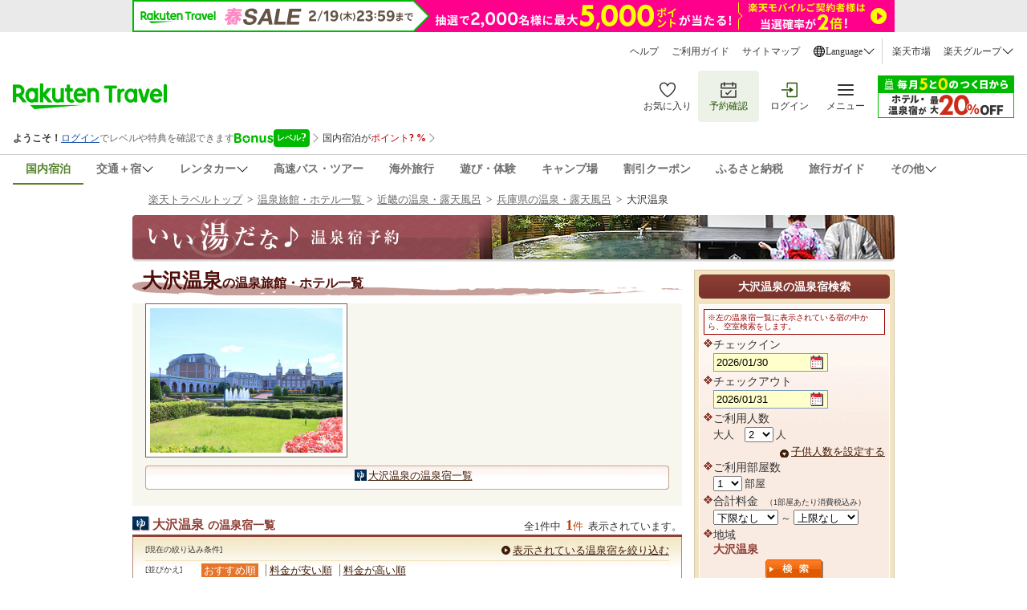

--- FILE ---
content_type: text/html
request_url: https://travel.rakuten.co.jp/onsen/hyogo/OK01553.html
body_size: 10583
content:
<!DOCTYPE HTML PUBLIC "-//W3C//DTD HTML 4.01 Transitional//EN" "http://www.w3.org/TR/html4/loose.dtd">
<html lang="ja">
<head>
<meta http-equiv="Content-Type" content="text/html; charset=Shift_JIS">
<meta http-equiv="Content-Script-Type" content="text/javascript">
<meta http-equiv="Content-Style-Type" content="text/css">
<meta name="description" content="大沢温泉のホテル・旅館の予約は楽天トラベルで！露天風呂や貸切風呂、魅力たっぷりの温泉情報満載!!">
<meta name="keywords" content="大沢温泉,温泉,露天風呂,温泉旅館,ホテル予約">
<meta name="viewport" content="width=device-width; initial-scale=1.0;">
<link media="only screen and (max-device-width:720px)" href="https://img.travel.rakuten.co.jp/share/themes/onsen/css/iphone.css?_=20140514" type="text/css" rel="stylesheet">
<link media="screen and (min-device-width:721px)" href="https://img.travel.rakuten.co.jp/share/themes/onsen/css/import.css?_=20241031" type="text/css" rel="stylesheet">
<link rel="stylesheet" href="https://img.travel.rakuten.co.jp/share/common/css/thickbox.css" type="text/css" media="screen">
<link rel="stylesheet" href="https://img.travel.rakuten.co.jp/share/rtl/css/util.calendar.css" type="text/css" media="screen">
<link rel="alternate" media="handheld" type="text/html" href="https://m.travel.rakuten.co.jp/portal/i/m_onsen_hotel.main?f_pin=onarea&f_area=9&f_pref=28&f_cok=OK01553"> 
<!--[if IE]>
<link href="https://img.travel.rakuten.co.jp/share/themes/onsen/css/import.css?_=20241031" type="text/css" rel="stylesheet">
<![endif]-->
<link media="print" href="https://img.travel.rakuten.co.jp/share/themes/onsen/css/print.css" type="text/css" rel="stylesheet">
<script type="text/javascript" src="https://img.travel.rakuten.co.jp/share/common/js/lib/jquery/jquery.js"></script>
<script type="text/javascript" src="https://img.travel.rakuten.co.jp/share/common/js/rakutenTr_thickbox.js"></script>
<script type="text/javascript" charset="UTF-8" src="https://img.travel.rakuten.co.jp/share/rtl/js/search.js"></script>
<script type="text/javascript" charset="UTF-8" src="https://img.travel.rakuten.co.jp/share/themes/onsen/js/dh.onsen.js"></script>
<title>大沢温泉の温泉旅館・ホテル一覧　【楽天トラベル】</title>
<meta property="og:title" content="大沢温泉の温泉旅館・ホテル一覧　【楽天トラベル】">
<meta property="og:url" content="https://travel.rakuten.co.jp/onsen/hyogo/OK01553.html">
<meta property="og:image" content="https://img.travel.rakuten.co.jp/share/themes/onsen/images/id/OK01553_hyogo.jpg">
<meta property="og:description" content="大沢温泉のホテル・旅館の予約は楽天トラベルで！露天風呂や貸切風呂、魅力たっぷりの温泉情報満載!!">
<link rel="canonical" href="https://travel.rakuten.co.jp/onsen/hyogo/OK01553.html">
<script type="text/javascript" src="https://img.travel.rakuten.co.jp/share/onsen/smart/js/rakutenTr_onsenAction.js"></script>
<script type="text/javascript">
<!--
rakutenTr_onsenAction.redirect('hyogo','OK01553');
//-->
</script>
<script type="text/javascript" src="https://trv.r10s.jp/share/common/js/lib/jquery.tmpl.min.js"></script>
<script type="text/javascript" src="https://trv.r10s.jp/share/rtl/js/widget.pointupModal.js" charset="UTF-8"></script>
<script type="text/javascript" src="https://trv.r10s.jp/share/rtl/js/widget.bonusProgramModal.js" charset="UTF-8"></script>
<script type="text/javascript" src="https://trv.r10s.jp/share/rtl/js/util.pc.carousel.js" charset="UTF-8"></script>
<script type="text/javascript" src="https://trv.r10s.jp/share/rtl/js/widget.travelArticle.js" charset="UTF-8"></script>
</head>
<body id="Top">
<!--START_HEADER-->
<input type="hidden" id="rt-hidden-service" value="domestic-travel"><!-- SSI BEGIN:common-header_sjis.ssi -->
<link rel="stylesheet" href="https://trv.r10s.jp/share/common/header/css/rt-common-style-pc.css?20251009" media="all and (min-width: 721px)">
<link rel="stylesheet" href="https://trv.r10s.jp/share/common/header/css/rt-common-style-sp.css?20250813" media="all and (min-width: 0px) and (max-width: 720px)">
<link rel="stylesheet" href="https://trv.r10s.jp/share/common/header/css/rt-common-style.css?20250730">
<script
type="module"
src="https://trv.r10s.jp/share/rtl/webcomponents/commonheader/core/common-header.js?20250730"
></script>

<header class="rt-common-header-wrapper">
    <span id="headerBannerAppDL"></span>
    <div class="rt-common-header">
        <div class="rt-common-header-top">
            <nav>
                <ul class="rt-common-help-link">
                    <li><a href="https://travel.faq.rakuten.net/?l-id=trv_header_trvlink_faq">ヘルプ</a></li>
                    <li><a href="https://travel.rakuten.co.jp/howto/?l-id=trv_header_trvlink_howto">ご利用ガイド</a></li>
                    <li><a href="https://travel.rakuten.co.jp/sitemap/?l-id=trv_header_trvlink_sitemap">サイトマップ</a></li>
                    <li class="rt-common-dropdown" data-dropdown-id="language">
                        <div class="rt-common-dropdown__trigger" data-dropdown-trigger="language">
                            <img src="https://trvimg.r10s.jp/share/common/header/images/icon_world.svg" alt="Language">
                            <span>Language</span>
                            <img src="https://trvimg.r10s.jp/share/common/header/images/icon_down_arrow.svg" alt="arrow">
                        </div>
                        <ul class="rt-common-dropdown__menu" data-dropdown-menu="language" id="rtcLanguageMenu">
                            <li data-show-on-rentacar="true"><a href="https://travel.rakuten.com/?scid=wi_trv_header_lang_eng">English</a></li>
                            <li data-show-on-rentacar="true"><a href="https://travel.rakuten.com/kor/ko-kr/?scid=wi_trv_header_lang_ko-kr">&#xB300;&#xD55C;&#xBBFC;&#xAD6D;(&#xD55C;&#xAD6D;&#xC5B4;)</a></li>
                            <li data-show-on-rentacar="true"><a href="https://travel.rakuten.com/twn/zh-tw/?scid=wi_trv_header_lang_zh-tw">&#x53F0;&#x7063;(&#x7E41;&#x9AD4;&#x4E2D;&#x6587;)</a></li>
                            <li data-show-on-rentacar="false"><a href="https://travel.rakuten.com/hkg/zh-hk/?scid=wi_trv_header_lang_zh-hk">&#x9999;&#x6E2F;(&#x7E41;&#x9AD4;&#x4E2D;&#x6587;)</a></li>
                            <li data-show-on-rentacar="false"><a href="https://travel.rakuten.com/usa/zh-cn/?scid=wi_trv_header_lang_zh-cn">&#x4E2D;&#x56FD;(&#x7B80;&#x4F53;&#x4E2D;&#x6587;)</a></li>
                            <li data-show-on-rentacar="false"><a href="https://travel.rakuten.com/tha/th-th/?scid=wi_trv_header_lang_th-th">&#xE1B;&#xE23;&#xE30;&#xE40;&#xE17;&#xE28;&#xE44;&#xE17;&#xE22; (&#xE20;&#xE32;&#xE29;&#xE32;&#xE44;&#xE17;&#xE22;)</a></li>
                            <li data-show-on-rentacar="false"><a href="https://travel.rakuten.com/usa/id-id/?scid=wi_trv_header_lang_id-id">Bahasa Indonesia</a></li>
                            <li data-show-on-rentacar="false"><a href="https://travel.rakuten.com/usa/vi-vn/?scid=wi_trv_header_lang_vi-vn">Ti&#x1EBF;ng Vi&#x1EC7;t</a></li>                            
                        </ul>
                    </li>
                </ul>
                <ul class="rt-common-group-link">
                    <li><a href="https://www.rakuten.co.jp/?scid=wi_trv_header_grplink_ichba">楽天市場</a></li>
                    <li class="rt-common-dropdown" data-dropdown-id="group">
                        <div class="rt-common-dropdown__trigger" data-dropdown-trigger="group">
                            <span>楽天グループ</span>
                            <img src="https://trvimg.r10s.jp/share/common/header/images/icon_down_arrow.svg" alt="arrow">
                        </div>
                        <ul class="rt-common-dropdown__menu" data-dropdown-menu="group">
                            <li><a href="https://ad2.trafficgate.net/t/r/9091/1441/99636_99636/">楽天カード</a></li>
                            <li><a href="https://gora.golf.rakuten.co.jp/?scid=wi_grp_gmx_trv_hetopbu_gra">楽天GORA</a></li>
                            <li><a href="https://network.mobile.rakuten.co.jp/?scid=wi_trv_header_grplink_mobile">楽天モバイル</a></li>
                        </ul>
                    </li>
                </ul>
            </nav>
        </div>
        <div class="rt-common-header-main">
            <div class="rt-common-logo">
                <a href="https://travel.rakuten.co.jp/?l-id=trv_header_logo">
                    <img src="https://trvimg.r10s.jp/share/common/images/travel-logo-pc.png" alt="楽天トラベル" class="rt-common-logo__pc">
                    <img src="https://trvimg.r10s.jp/share/common/images/travel-logo-sp.png" alt="楽天トラベル" class="rt-common-logo__sp">
                </a>
            </div>
            <div class="rt-common-menu">
                <div class="rt-common-menu-actions">
                    <ul>
                        <li>
                            <a href="https://favoritelist.travel.rakuten.co.jp/hotel/domestic?l-id=trv_header_func_favorite">
                                <img src="https://trvimg.r10s.jp/share/pctop/images/favorite_login_svg.svg" alt="お気に入り">
                                <span class="rt-common-menu-actions__text">お気に入り</span>
                            </a>
                        </li>
                        <li class="rt-common-menu-actions__booking">
                            <a href="https://auth.travel.rakuten.co.jp/fwd/memberDispatcher/staticPageLogin?service_id=t01&return_url=cgi-bin/rakuten_id_reference&_guestLoginServiceKey=guestReservation&f_next_url=https://mypage.travel.rakuten.co.jp/?l-id=trv_header_func_mypage">
                                <img src="https://trvimg.r10s.jp/share/pctop/images/booking_login_svg.svg" alt="予約確認">
                                <span class="rt-common-menu-actions__text">予約確認</span>
                            </a>
                        </li>
                        <li id="rtcLoginMenuAction">
                            <a href="https://img.travel.rakuten.co.jp/image/tr/hs/pctop/U1Seg/?l-id=logout_header" id="rtcLogoutButton" style="display: none;">
                                <img src="https://trvimg.r10s.jp/share/pctop/images/logout_login_svg.svg" alt="ログアウト">
                                <span class="rt-common-menu-actions__text">ログアウト</span>
                            </a>
                            <a href="https://img.travel.rakuten.co.jp/image/tr/hs/pctop/3jfBm/?l-id=login_header" id="rtcLoginButton" style="display: none;">
                                <img src="https://img.travel.rakuten.co.jp/share/pctop/images/login_login_svg.svg" alt="ログイン">
                                <span class="rt-common-menu-actions__text">ログイン</span>
                            </a>
                        </li>
                        <li data-ratid="sidemenu" data-ratevent="click" data-ratparam="all" id="rtcDrawerMenuTrigger" class="rt-common-menu-actions__others">
                            <a href="#">
                                <img src="https://trvimg.r10s.jp/share/common/header/images/icon_reorder.svg" alt="メニュー">
                                <span class="rt-common-menu-actions__text">メニュー</span>
                                <span id="rtcUnreadCircleTrigger" class="rt-common-menu-actions__unread"></span>
                            </a>
                        </li>
                    </ul>
                </div>
                <div class="rt-common-promotion">
                    <a id="rt-common-header-square-banner" href="#"><img src="https://trvimg.r10s.jp/share/images/null.gif" width="170" height="53" alt="" border="0"></a>
                </div>
            </div>
        </div>
        <div id="rtcBannerTrigger" class="rt-common-member-info">
            <div id="rtcMemberInformationSection"></div>
            <div id="rtcBonusLevelInformationSection"></div>
            <div id="rtcPointInformationSection"></div>
            <div id="rtcSpecialOfferSection"></div>
        </div>
        <div class="rt-common-header-navigation">
            <nav>
                <ul>
                    <a href="https://travel.rakuten.co.jp/?l-id=trv_header_service_dh" data-service="domestic-travel">
                        <li>国内宿泊</li>
                    </a>
                    <a href="https://travel.rakuten.co.jp/package/?l-id=trv_header_service_dp" class="rt-common-dropdown__trigger" data-dropdown-trigger="service_dp" data-service="domestic-package">
                        <li class="rt-common-dropdown" data-dropdown-id="service_dp">
                            <span>交通＋宿</span>
                            <img src="https://trvimg.r10s.jp/share/common/header/images/icon_down_arrow.svg" alt="arrow">
                        </li>
                    </a>
                    <ul class="rt-common-dropdown__menu" data-dropdown-menu="service_dp">
                        <li><a href="https://travel.rakuten.co.jp/package/ana/?l-id=trv_header_service_ana">ANA楽パック</a></li>
                        <li><a href="https://travel.rakuten.co.jp/package/jal/?l-id=trv_header_service_jal">JAL楽パック</a></li>
                        <li><a href="https://travel.rakuten.co.jp/package/jr/?l-id=trv_header_service_jr">JR楽パック</a></li>
                    </ul>
                    <a href="https://travel.rakuten.co.jp/cars/?l-id=trv_header_service_car" class="rt-common-dropdown__trigger" data-dropdown-trigger="service_car" data-service="domestic-rentacar">
						<li class="rt-common-dropdown" data-dropdown-id="service_car">
							<span>レンタカー</span>
							<img src="https://trvimg.r10s.jp/share/common/header/images/icon_down_arrow.svg">
						</li>
					</a>
					<ul class="rt-common-dropdown__menu" data-dropdown-menu="service_car">
						<li><a href="https://travel.rakuten.co.jp/cars/?l-id=trv_header_service_car_2">レンタカー</a></li>
						<li><a href="https://carshare.rakuten.co.jp/?scid=trv_header_service_carshare">カーシェア</a></li>
					</ul>
                    <a href="https://travel.rakuten.co.jp/bus/?l-id=trv_header_service_bus" data-service="domestic-bus">
                        <li>高速バス・ツアー</li>
                    </a>
                    <a href="https://travel.rakuten.co.jp/kaigai/?l-id=trv_header_service_kaigai" data-service="overseas-travel">
                        <li>海外旅行</li>
                    </a>
                    <a href="https://experiences.travel.rakuten.co.jp/?scid=wi_trv_header_service_experiences">
                        <li>遊び・体験</li>
                    </a>
                    <a href="https://camp.travel.rakuten.co.jp/?scid=wi_trv_header_service_camp">
                        <li>キャンプ場</li>
                    </a>
                    <a href="https://travel.rakuten.co.jp/coupon/?l-id=trv_header_service_coupon" data-service="coupon">
                        <li>割引クーポン</li>
                    </a>
                    <a href="https://travel.rakuten.co.jp/special/furusato/?l-id=trv_header_service_furusato" data-service="hometown-tax">
                        <li>ふるさと納税</li>
                    </a>
                    <a href="https://travel.rakuten.co.jp/mytrip/?l-id=trv_header_service_mytrip" data-service="travel-guide">
                        <li>旅行ガイド</li>
                    </a>
                    <div class="rt-common-dropdown__trigger" data-dropdown-trigger="service_others">
                        <li class="rt-common-dropdown" data-dropdown-id="service_others">
                            <span>その他</span>
                            <img src="https://trvimg.r10s.jp/share/common/header/images/icon_down_arrow.svg" alt="arrow">
                        </li>
                    </div>
                    <ul class="rt-common-dropdown__menu" data-dropdown-menu="service_others">
                        <li><a href="https://travel.rakuten.co.jp/leisure/?l-id=trv_header_service_list">特集・キャンペーン</a></li>
                        <li><a href="https://travel.rakuten.co.jp/superdeal/?l-id=trv_header_service_deal">楽天スーパーDEAL</a></li>
                        <li><a href="https://travel.rakuten.co.jp/special/sustainability/?l-id=trv_header_service_sus">サステナビリティ</a></li>
                    </ul>
                </ul>
            </nav>
        </div>
    </div>
    <div id="widgetBonusModalRef" data-ratid="Level_Banner" data-ratevent="appear" data-ratparam="all"></div>
    <div id="widgetPointupModalRef" data-ratid="Point_Banner" data-ratevent="appear" data-ratparam="all"></div>
</header>

<script>
    "use strict";
    
    /**
     * Fetches JSONP data from a given URL.
     * @param {string} url - The URL to fetch the JSONP data from.
     * @param {string} jsonpCallback - The name of the JSONP callback function.
     * @returns {Promise<any>} - A promise that resolves with the JSON data or rejects with an error.
     */
    function fetchJsonp(url, jsonpCallback) {
        return new Promise((resolve, reject) => {
            const script = document.createElement('script');
            const timestamp = Date.now();
            script.src = `${url}${url.indexOf('?') === -1 ? '?' : '&'}callback=${jsonpCallback}&_=${timestamp}`;
            script.async = true;

            script.onerror = (error) => {
                reject(error);
            };

            if (typeof window[jsonpCallback] === 'function') {
                document.body.appendChild(script);
            } else {
                const errorMessage = 'Callback function not defined: ' + jsonpCallback;
                console.error(errorMessage);
                reject(new Error(errorMessage));
            }
        });
    }

    /**
     * Sets the active state for a navigation link based on a hidden service value.
     */
    function setActiveNavigationLink() {
        const hiddenInput = document.getElementById('rt-hidden-service');
        const hiddenValue = hiddenInput?.value;
        const navigation = document.querySelector('.rt-common-header-navigation nav ul');
        const links = navigation?.querySelectorAll('[data-service]');

        links?.forEach(link => {
            if (hiddenValue === link.dataset.service) {
                link.classList.add('rt-common-header-navigation__activated');
            }
        });
    }

    /**
     * Handles hover effect for dropdown menus.
     */
    function handleDropdownHover() {
        const dropdownMenus = document.querySelectorAll('.rt-common-dropdown__menu');

        dropdownMenus.forEach(dropdownMenu => {
            const dropdownTrigger = dropdownMenu.previousElementSibling;

            dropdownMenu.addEventListener('mouseenter', () => {
                dropdownTrigger.style.color = '#255500';
                dropdownTrigger.style.backgroundColor = '#F3F3F3';
            });

            dropdownMenu.addEventListener('mouseleave', () => {
                dropdownTrigger.style.color = '';
                dropdownTrigger.style.backgroundColor = '';
            });
        });
    }

    /**
     * Creates a wide banner element and inserts it into the DOM.
     * @param {string} serviceName - The name of the service to fetch the banner configuration for.
     */
    function createWideBanner(serviceName) {
        if (!serviceName) return;

        const url = `//trv.r10s.jp/share/rtl/config/header.wide.${serviceName}.config.js`;
        const jsonpCallbackName = "headerWideServiceBanner";

        window[jsonpCallbackName] = function (json) {
            const now = Date.now();
            const startDate = new Date(json.start).getTime();
            const endDate = new Date(json.end).getTime();

            if (json.end && json.start && now >= startDate && now <= endDate) {
                const bannerDiv = document.createElement('div');
                bannerDiv.className = 'rt-common-wide-banner-pc';

                const bannerLink = document.createElement('a');
                bannerLink.className = 'rt-common-wide-banner';
                bannerLink.href = json.href;

                const bannerImg = document.createElement('img');
                bannerImg.src = json.img;
                bannerImg.alt = json.alt;

                bannerLink.appendChild(bannerImg);
                bannerDiv.appendChild(bannerLink);

                const rtHeader = document.querySelector('.rt-common-header');
                rtHeader.parentNode.insertBefore(bannerDiv, rtHeader);
            }
        };

        if (typeof window[jsonpCallbackName] === 'function') {
            fetchJsonp(url, jsonpCallbackName)
                .catch(error => {
                    console.error('Error fetching wide banner config:', error);
                });
        } else {
            console.error('Callback function not defined:', jsonpCallbackName);
        }
    }

    /**
     * Creates a square banner element and updates its attributes.
     * @param {string} serviceName - The name of the service to fetch the banner configuration for.
     */
    function createSquareBanner(serviceName) {
        const squareBanner = document.getElementById('rt-common-header-square-banner');
        if (!squareBanner) return;

        const updateBanner = (json) => {
            squareBanner.href = json.href;
            const img = squareBanner.querySelector("img");
            img.src = json.img;
            img.alt = json.alt;
        };

        const displayDefaultBanner = () => {
            const jsonpCallbackName = "headerSquareBanner";
            window[jsonpCallbackName] = updateBanner;

            fetchJsonp("//trv.r10s.jp/share/rtl/config/header.square.config.js", jsonpCallbackName)
                .catch(error => {
                    console.error('Error fetching default square banner config:', error);
                });
        };

        if (serviceName && serviceName !== "default") {
            const url = `//trv.r10s.jp/share/rtl/config/header.square.${serviceName}.config.js`;
            const jsonpCallbackName = "headerSquareServiceBanner";

            window[jsonpCallbackName] = (json) => {
                const now = Date.now();
                const startDate = new Date(json.start).getTime();
                const endDate = new Date(json.end).getTime();

                if (json.start && json.end && now >= startDate && now <= endDate) {
                    updateBanner(json);
                } else {
                    displayDefaultBanner();
                }
            };

            fetchJsonp(url, jsonpCallbackName)
                .catch(error => {
                    console.error('Error fetching service square banner config:', error);
                    displayDefaultBanner();
                });
        } else {
            displayDefaultBanner();
        }
    }

    /**
     * Filters the language options based on the service.
     */
    function filterLanguageOptions(serviceName) {
        const languageMenu = document.getElementById('rtcLanguageMenu');
        const languageItems = languageMenu?.querySelectorAll('li');

        if (languageItems) {
            languageItems.forEach(item => {
                const aTag = item.querySelector('a');
                let href = aTag?.getAttribute('href');

                if (serviceName === 'domestic-rentacar') {
                    const showOnRentacar = item.dataset.showOnRentacar === 'true';
                    item.style.display = showOnRentacar ? '' : 'none';

                    if (href) {
                        if (href.includes('travel.rakuten.com/?scid=wi_trv_header_lang_eng')) {
                            href = href.replace('travel.rakuten.com/?scid=wi_trv_header_lang_eng', 'travel.rakuten.com/cars/?scid=wi_trv_header_lang_car_eng');
                        } else if (href.includes('travel.rakuten.com/')) {
                            // e.g.kor/ko-kr, twn/zh-tw, zh-hk, usa/zh-cn
                            const langCode = href.match(/travel\.rakuten\.com\/([a-z]{2,3}(?:\/[a-z]{2})?-[a-z]{2}|[a-z]{2,3})\//)?.[1];
                            if (langCode) {
                                const formattedLangCode = langCode.includes('/') ? langCode.split('/')[1] : langCode;
                                href = `https://travel.rakuten.com/cars/default/${formattedLangCode}/?scid=wi_trv_header_lang_car_${formattedLangCode}`;
                            }
                        }
                        aTag.setAttribute('href', href);
                    }

                } else {
                    item.style.display = '';
                }
            });
        }
    }

    /**
     * Removes the header banner element with the ID 'headerBannerAppDL' depends on serviceName.
     *
     * @param {string} serviceName - The name of the service. Depends on this, the banner will be removed.
     */
    function removeHeaderBanner(serviceName) {
        if (serviceName === 'domestic-rentacar') {
            const headerBannerAppDL = document.getElementById('headerBannerAppDL');
            if (headerBannerAppDL) {
                headerBannerAppDL.remove();
            }
        }
    }

    // -----------------------------------------------------------------------
    // Main execution block:  This code runs after the DOM is fully loaded.
    // -----------------------------------------------------------------------
    document.addEventListener('DOMContentLoaded', () => {
        const serviceHidden = document.getElementById('rt-hidden-service');
        const serviceName = serviceHidden?.value;

        setActiveNavigationLink();
        handleDropdownHover();
        removeHeaderBanner(serviceName);
        createWideBanner(serviceName);
        createSquareBanner(serviceName);
        filterLanguageOptions(serviceName);
    });
</script>
<!-- SSI END:common-header_sjis.ssi -->
<!--END_HEADER-->
<div id="widewrapper">
<!--START_MAIN_CONTENTS-->
<p id="locationArea">
<a href="//travel.rakuten.co.jp/">楽天トラベルトップ</a>
&nbsp;&gt;&nbsp;
<a href="//travel.rakuten.co.jp/onsen/">温泉旅館・ホテル一覧 </a>
&nbsp;&gt;&nbsp;
<a href="//travel.rakuten.co.jp/onsen/kinki.html">近畿の温泉・露天風呂</a>
&nbsp;&gt;&nbsp;
<a href="//travel.rakuten.co.jp/onsen/hyogo/">兵庫県の温泉・露天風呂</a>
&nbsp;&gt;&nbsp;
<strong>大沢温泉</strong>
<!--/locationArea-->
</p>
<div id="logoArea">
<a href="//travel.rakuten.co.jp/onsen/"><img src="https://img.travel.rakuten.co.jp/share/themes/onsen/images/title.jpg" alt="いい湯だな♪ 温泉宿予約" width="950" height="58"></a>
<!--/logoArea--></div>
<div id="contentsArea">
<!--***********************start_mainArea***********************-->
<div id="mainArea">
<div id="titleArea">
<h1><span>大沢温泉</span>の温泉旅館・ホテル一覧</h1>
<!--/titleArea-->
</div>
<div id="infoArea">
<p>
<img src="https://img.travel.rakuten.co.jp/share/themes/onsen/images/id/OK01553_hyogo.jpg" alt="大沢温泉" width="240">
</p>
<div class="infoNavi">
<ul>
<li class="hotel">
<a href="#hotelArea">大沢温泉の温泉宿一覧</a>
</li>
</ul>
<!--/infoNavi-->
</div>
<!--/infoArea-->
</div>
<span id="BannerDisp"></span>
<div id="hotelArea">
<h2><span>大沢温泉</span>の温泉宿一覧</h2>
<p class="number">全1件中
<em>
<span>1</span>件
</em>表示されています。
</p>
<div class="hotelList">
<dl class="hotelSqueeze">
<dt>[現在の絞り込み条件]</dt>
<dd class="squeezeList">
<ul>
</ul>
</dd>
<dd class="squeezeBt">
<a href="//web.travel.rakuten.co.jp/portal/my/onsen_pop_squeezes.main?f_teikei=&f_cd=&f_area=9&f_pref=28&f_theme=&f_cok=OK01553&f_setubi=&TB_iframe=true&height=450&f_width=570px&f_height=350px&width=600" class="thickbox">
表示されている温泉宿を絞り込む
</a>
</dd>
</dl>
<dl class="hotelSort">
<dt>[並びかえ]</dt>
<dd class="soatList">
<ul class="primary">
<li>
<span class="selected" id="osusume">おすすめ順</span>
</li>
<li>
<span class="sortItem" id="kin_min">料金が安い順</span>
</li>
<li class="last">
<span class="sortItem" id="kin_max">料金が高い順</span>
</li>
</ul>
<ul class="secondary">
<li>
<span class="sortItem" id="su_value">お客さまの評価が高い順</span>
</li>
<li>
<span class="sortItem" id="meal_value">食事の評価が高い順</span>
</li>
<li>
<span class="sortItem" id="bath_value">風呂の評価が高い順</span>
</li>
<li class="last">
<span class="sortItem" id="room_value">部屋の評価が高い順</span>
</li>
</ul>
</dd>
</dl>
<p class="note-for-score-sort displayBySuValueSort" style="display:none;">表示順は「お客さまの声」の件数も反映されています。</p>
<!--***温泉宿一覧 はじめ***-->
<div class="hotelRow">
<div class="hotelBox" id="hotel_1">
<div class="hotelPhoto">
<a href="//travel.rakuten.co.jp/HOTEL/147438/147438.html">
<img src="https://img.travel.rakuten.co.jp/image/imgos_140?no=147438&fnm=147438_1.jpg" alt="神戸　ホテル　フルーツ・フラワー">
</a>
</div>
<h3>
<span>大沢温泉</span>
<a href="//travel.rakuten.co.jp/HOTEL/147438/147438.html">
神戸　ホテル　フルーツ・フラワー
</a>
</h3>
<ul>
<li class="hotelVoice">
<a href="//travel.rakuten.co.jp/HOTEL/147438/review.html">
お客さまの声（1269件）
</a>
</li>
<li class="hotelRating">
<span class="SU_SCORE">1</span>
<p class="total">総合</p>
<p class="rate rate45">4.13</p>
</li>
<li class="hotelPrice">
<span class="title">[最安料金]</span>
<em>
<span class="p_kin">4,864</span>円～
</em>
<span class="incldTax">（消費税込5,350円～）</span>
</li>
<li class="hotelAccess">
<span class="title">[アクセス]</span>
<span class="eki">
ＪＲ　三田駅より送迎バスにて約２０分
</span>
</li>
</ul>
<ul class="hotelBt">
<li class="plan"><a href="//hotel.travel.rakuten.co.jp/hotelinfo/plan/147438?f_teikei=ONSEN">宿泊プラン一覧</a></li>
<li class="dp">
<a hotel_no="147438" class="rtconds packagebox" href="javascript:void(0);">航空券付き宿泊プラン一覧</a>
</li>
<li class="jr">
</li>
</ul>
<!--/hotelBox-->
</div>
<!--/hotelRow-->
</div>
<input type="hidden" id="hotelNos" value="147438" />
<p class="attention">※表示の料金は最安値の目安です。各プランの詳細料金は「宿泊プラン予約申し込み」画面にてご確認ください。</p>
<script language="javascript">
<!--
var item;
var url_www;
var url_web;
var url_img;
var url_cgi;
var img_0007;
var img_0003;
var img_0004;
var img_0002;
var img_search;
var img_plan;
var img_dpplan;
var img_jrplan;
$(document).ready(function(){
	item = [
{"osusume":1,"hotel_no":"147438","hotel_name":"神戸　ホテル　フルーツ・フラワー","pic_url":"147438_1.jpg","n_kanji":"大沢温泉","toukou_del_flg":"0","toukou_su":"1269","su_value":1,"su_star":"<p class=\"rate rate45\">4.13</p>","meal_value":1,"meal_star":"<p class=\"rate rate40\">3.96</p>","bath_value":1,"bath_star":"<p class=\"rate rate45\">4.14</p>","room_value":1,"room_star":"<p class=\"rate rate40\">3.98</p>","kin_min":"5,350","kin_min_num":5350,"eki":"ＪＲ　三田駅より送迎バスにて約２０分","sc_flg":"1","dp_flg":"1","jr_flg":"0"}
];
url_www = "travel.rakuten.co.jp";
url_web = "web.travel.rakuten.co.jp";
url_img = "https://img.travel.rakuten.co.jp/";
url_cgi = "https://img.travel.rakuten.co.jp/image/";
img_0007 = '<p class="total">総合</p>';
img_0003 = '<p class="meal">食事</p>';
img_0004 = '<p class="bath">風呂</p>';
img_0002 = '<p class="room">部屋</p>';
img_search = '空室検索';
img_plan = '宿泊プラン一覧';
img_dpplan = '航空券付き宿泊プラン一覧';
img_jrplan = 'JR券付き宿泊プラン一覧';
new rtl.domesticHotel.Sort({
viewCode : "onsen",
hotels   : item
});
});
//-->
</script>
<!--***温泉宿一覧 おわり***-->
<!--/hotelList-->
</div>
<script>
  $(document).ready(function () {
  if ($('#widgetPointupBannerRef').length) {
    var widgetPointupBanner = new rtl.widget.pointupModal({ 
        deviceType: 'pc',
        hasBanner: true,
        isModalResponsive: true,
        isDisplayPointUp: true
    });
    widgetPointupBanner.init();
  }
  });
</script>
<!-- DMP TAG grp15 -->
<script type="text/javascript" src="https://trv.r10s.jp/share/tags/js/tags.dh.rtm.js" charset="UTF-8"></script>
<script type="text/javascript" src="https://trv.r10s.jp/share/tags/js/tags.dh.undated.js" charset="UTF-8"></script>
<!-- BEGIN: PRD398 -->
<div id="trv-article" class="trv-article-pc"></div>
<script>
var trvArticle = new rtl.widget.travelArticle({
device: "pc",
uiId: "trv-article-carousel--ui1",
onsenkyoName: "大沢温泉",
tikuChu: "hyogo",
type: "onsen",
static: true,
template: {reference: "#trv-article"}
});
trvArticle.init();
</script>
<!-- END: PRD398 -->
<!-- トラベルガイド記事/ -->
<p class="pageTop">
<a href="#Top">このページのトップへ</a>
</p>
<!--/hotelArea-->
</div>
<!--/mainArea--></div>
<!--***********************end_mainArea***********************-->
<!--***********************start_sideArea***********************-->
<div id="sideArea">
<div id="searchArea">
<h3>大沢温泉の温泉宿検索</h3>
<div class="searchBox">
<form id="dh-search-form" action="//search.travel.rakuten.co.jp/ds/vacant/searchOnsen" name="onsenSearch">
<input type="hidden" name="f_teikei" id="f_teikei" value="ONSEN">
<input type="hidden" name="f_setubi" id="f_setubi" value="">
<p class="attention">※左の温泉宿一覧に表示されている宿の中から、空室検索をします。</p>
<dl class="searchForm">
<dt>
チェックイン
</dt>
<dd class="selectCheckin">
<input type="text" value="" id="dh-checkin">
</dd>
<dt>
チェックアウト
</dt>
<dd class="selectCheckin">
<input type="text" value="" id="dh-checkout">
</dd>
<dt>
ご利用人数
</dt>
<dd class="selectNumber">
<dl class="selectOtona">
<dt>
大人
</dt>
<dd>
<select name="f_otona_su" id="f_otona_su">
<option value="1">1</option>
<option value="2" selected>2</option>
<option value="3">3</option>
<option value="4">4</option>
<option value="5">5</option>
<option value="6">6</option>
<option value="7">7</option>
<option value="8">8</option>
<option value="9">9</option>
<option value="10">10</option>
</select>
人
</dd>
</dl>
<p class="selectMore">
<a id="dh-child-link" href="javascript:void(0)">子供人数を設定する</a>
</p>
<dl class="selectChild" id="dh-child-link-contents" style="display: none;">
<dt>
小学校高学年
</dt>
<dd>
<select name="f_s1" id="f_s1">
<option value="0" selected>0</option>
<option value="1">1</option>
<option value="2">2</option>
<option value="3">3</option>
<option value="4">4</option>
<option value="5">5</option>
<option value="6">6</option>
<option value="7">7</option>
<option value="8">8</option>
<option value="9">9</option>
<option value="10">10</option>
</select>
人
</dd>
<dt>
小学校低学年
</dt>
<dd>
<select name="f_s2" id="f_s2">
<option value="0" selected>0</option>
<option value="1">1</option>
<option value="2">2</option>
<option value="3">3</option>
<option value="4">4</option>
<option value="5">5</option>
<option value="6">6</option>
<option value="7">7</option>
<option value="8">8</option>
<option value="9">9</option>
<option value="10">10</option>
</select>
人
</dd>
<dt>
幼児(食事･布団付)
</dt>
<dd>
<select name="f_y1" id="f_y1">
<option value="0" selected>0</option>
<option value="1">1</option>
<option value="2">2</option>
<option value="3">3</option>
<option value="4">4</option>
<option value="5">5</option>
<option value="6">6</option>
<option value="7">7</option>
<option value="8">8</option>
<option value="9">9</option>
<option value="10">10</option>
</select>
人
</dd>
<dt>
幼児(食事のみ)
</dt>
<dd>
<select name="f_y2" id="f_y2">
<option value="0" selected>0</option>
<option value="1">1</option>
<option value="2">2</option>
<option value="3">3</option>
<option value="4">4</option>
<option value="5">5</option>
<option value="6">6</option>
<option value="7">7</option>
<option value="8">8</option>
<option value="9">9</option>
<option value="10">10</option>
</select>
人
</dd>
<dt>
幼児(布団のみ)
</dt>
<dd>
<select name="f_y3" id="f_y3">
<option value="0" selected>0</option>
<option value="1">1</option>
<option value="2">2</option>
<option value="3">3</option>
<option value="4">4</option>
<option value="5">5</option>
<option value="6">6</option>
<option value="7">7</option>
<option value="8">8</option>
<option value="9">9</option>
<option value="10">10</option>
</select>
人
</dd>
<dt>
幼児(食事･布団不要)
</dt>
<dd>
<select name="f_y4" id="f_y4">
<option value="0" selected>0</option>
<option value="1">1</option>
<option value="2">2</option>
<option value="3">3</option>
<option value="4">4</option>
<option value="5">5</option>
<option value="6">6</option>
<option value="7">7</option>
<option value="8">8</option>
<option value="9">9</option>
<option value="10">10</option>
</select>
人
</dd>
</dl>
</dd>
<dt>
ご利用部屋数
</dt>
<dd class="selectRoom">
<select name="f_heya_su" id="f_heya_su">
<option value="1" selected>1</option>
<option value="2">2</option>
<option value="3">3</option>
<option value="4">4</option>
<option value="5">5</option>
<option value="6">6</option>
<option value="7">7</option>
<option value="8">8</option>
<option value="9">9</option>
<option value="10">10</option>
</select>
部屋
</dd>
<dt>
合計料金
<span>（1部屋あたり消費税込み）</span>
</dt>
<dd class="selectPrice">
<select name="f_kin2" id="f_kin2">
<option selected value="0">下限なし</option>
<option value="5000">5,000円</option>
<option value="6000">6,000円</option>
<option value="7000">7,000円</option>
<option value="8000">8,000円</option>
<option value="9000">9,000円</option>
<option value="10000">10,000円</option>
<option value="12000">12,000円</option>
<option value="14000">14,000円</option>
<option value="16000">16,000円</option>
<option value="18000">18,000円</option>
<option value="20000">20,000円</option>
<option value="30000">30,000円</option>
<option value="40000">40,000円</option>
<option value="50000">50,000円</option>
<option value="100000">100,000円</option>
<option value="150000">150,000円</option>
<option value="200000">200,000円</option>
</select>
～
<select name="f_kin" id="f_kin">
<option value="5000">5,000円</option>
<option value="6000">6,000円</option>
<option value="7000">7,000円</option>
<option value="8000">8,000円</option>
<option value="9000">9,000円</option>
<option value="10000">10,000円</option>
<option value="12000">12,000円</option>
<option value="14000">14,000円</option>
<option value="16000">16,000円</option>
<option value="18000">18,000円</option>
<option value="20000">20,000円</option>
<option value="30000">30,000円</option>
<option value="40000">40,000円</option>
<option value="50000">50,000円</option>
<option value="100000">100,000円</option>
<option value="150000">150,000円</option>
<option value="200000">200,000円</option>
<option value="" selected>上限なし</option>
</select>
</dd>
<dt>
地域
</dt>
<dd class="selectArea">
<input type="hidden" name="f_hyoji" id="f_hyoji" value="30">
<input type="hidden" name="f_cd" id="f_cd">
<input type="hidden" name="f_dai" id="f_dai" value="japan">
<input type="hidden" name="f_chu" id="f_chu" value="hyogo">
<input type="hidden" name="f_cok" id="f_cok" value="OK01553">
<input type="hidden" name="f_shou" id="f_shou" value="kobe">
大沢温泉
</dd>
</dl>
<p class="selectSubmit">
<input type="submit" id="kokunaiSearch" value="検索">
</p>
</form>
<!--/searchBox-->
</div>
<!--/searchArea-->
</div>
<div id="listArea">
<h3>兵庫県の温泉地一覧</h3>
<dl>
<dt>
<a href="//travel.rakuten.co.jp/onsen/hyogo/">兵庫県</a>
</dt>
<dd>
<ul>
<li><a href="//travel.rakuten.co.jp/onsen/hyogo/OK00666.html">城崎温泉(61)</a></li>
<li><a href="//travel.rakuten.co.jp/onsen/hyogo/OK00654.html">有馬温泉(36)</a></li>
<li><a href="//travel.rakuten.co.jp/onsen/hyogo/OK00672.html">香住温泉(19)</a></li>
<li><a href="//travel.rakuten.co.jp/onsen/hyogo/OK00668.html">洲本温泉(13)</a></li>
<li><a href="//travel.rakuten.co.jp/onsen/hyogo/OK00671.html">佐津温泉(13)</a></li>
<li><a href="//travel.rakuten.co.jp/onsen/hyogo/OK00670.html">山陰湯村温泉(12)</a></li>
<li><a href="//travel.rakuten.co.jp/onsen/hyogo/OK00678.html">うずしお温泉(11)</a></li>
<li><a href="//travel.rakuten.co.jp/onsen/hyogo/OK00994.html">浜坂温泉郷(8)</a></li>
<li><a href="//travel.rakuten.co.jp/onsen/hyogo/OK00659.html">南淡路温泉(6)</a></li>
<li><a href="//travel.rakuten.co.jp/onsen/hyogo/OK00669.html">柴山温泉(6)</a></li>
<li><a href="//travel.rakuten.co.jp/onsen/hyogo/OK00663.html">赤穂温泉(5)</a></li>
<li><a href="//travel.rakuten.co.jp/onsen/hyogo/OK01065.html">竹野温泉(5)</a></li>
<li><a href="//travel.rakuten.co.jp/onsen/hyogo/OK00958.html">ハチ北温泉(4)</a></li>
<li><a href="//travel.rakuten.co.jp/onsen/hyogo/OK00665.html">神鍋温泉(3)</a></li>
<li><a href="//travel.rakuten.co.jp/onsen/hyogo/OK00675.html">塩田温泉郷(3)</a></li>
<li><a href="//travel.rakuten.co.jp/onsen/hyogo/OK00655.html">宝塚温泉(2)</a></li>
<li><a href="//travel.rakuten.co.jp/onsen/hyogo/OK01153.html">小代温泉(2)</a></li>
<li><a href="//travel.rakuten.co.jp/onsen/hyogo/OK00656.html">武田尾温泉(1)</a></li>
<li><a href="//travel.rakuten.co.jp/onsen/hyogo/OK00667.html">出石温泉(1)</a></li>
<li><a href="//travel.rakuten.co.jp/onsen/hyogo/OK00673.html">岩屋温泉(1)</a></li>
<li><a href="//travel.rakuten.co.jp/onsen/hyogo/OK00677.html">こうでら温泉(1)</a></li>
<li><a href="//travel.rakuten.co.jp/onsen/hyogo/OK01007.html">東浦花の湯(1)</a></li>
<li><a href="//travel.rakuten.co.jp/onsen/hyogo/OK01031.html">明石温泉(1)</a></li>
<li><a href="//travel.rakuten.co.jp/onsen/hyogo/OK01238.html">シルク温泉(1)</a></li>
<li><a href="//travel.rakuten.co.jp/onsen/hyogo/OK01307.html">淡路島一宮温泉(1)</a></li>
<li><a href="//travel.rakuten.co.jp/onsen/hyogo/OK01333.html">東山温泉(1)</a></li>
<li><a href="//travel.rakuten.co.jp/onsen/hyogo/OK01346.html">円山川温泉(1)</a></li>
<li><a href="//travel.rakuten.co.jp/onsen/hyogo/OK01354.html">須磨温泉(1)</a></li>
<li><a href="//travel.rakuten.co.jp/onsen/hyogo/OK01533.html">神戸六甲温泉(1)</a></li>
<li><a href="//travel.rakuten.co.jp/onsen/hyogo/OK01553.html">大沢温泉(1)</a></li>
<li><a href="//travel.rakuten.co.jp/onsen/hyogo/OK01655.html">神戸みなと温泉(1)</a></li>
<li><a href="//travel.rakuten.co.jp/onsen/hyogo/OK01662.html">竹野海岸休暇村温泉 (1)</a></li>
<li><a href="//travel.rakuten.co.jp/onsen/hyogo/OK01740.html">神乃湯温泉(1)</a></li>
<li><a href="//travel.rakuten.co.jp/onsen/hyogo/OK01792.html">石道温泉(1)</a></li>
<li><a href="//travel.rakuten.co.jp/onsen/hyogo/OK01803.html">日和山温泉(1)</a></li>
<li><a href="//travel.rakuten.co.jp/onsen/hyogo/OK00658.html">波賀温泉(0)</a></li>
<li><a href="//travel.rakuten.co.jp/onsen/hyogo/OK00674.html">加古川温泉(0)</a></li>
<li><a href="//travel.rakuten.co.jp/onsen/hyogo/OK00676.html">みき槙山温泉(0)</a></li>
<li><a href="//travel.rakuten.co.jp/onsen/hyogo/OK01412.html">淡路島いちのみや温泉(0)</a></li>
<li><a href="//travel.rakuten.co.jp/onsen/hyogo/OK01660.html">かさがた温泉(0)</a></li>
<li><a href="//travel.rakuten.co.jp/onsen/hyogo/OK01719.html">くすし湯(0)</a></li>
<li><a href="//travel.rakuten.co.jp/onsen/hyogo/OK01791.html">湯村温泉(0)</a></li>
</ul>
</dd>
</dl>
<!--/listArea-->
</div>
<div id="mobileArea">
<h3>大沢温泉をケータイで予約</h3>
<div class="mobileBox">
<p class="mobileQR"><img src="https://chart.apis.google.com/chart?cht=qr&chs=86x86&chld=H|0&chl=http%3a%2f%2fm%2etravel%2erakuten%2eco%2ejp%2fportal%2fi%2fm_onsen_hotel%2emain%3ff_area%3d9%26f_pref%3d28%26f_cok%3dOK01553%26f_pin%3donarea" width="86" height="86" alt=""></p>
<p class="mobileOutline">大沢温泉の温泉旅館・ホテル一覧をケータイでもご覧いただけます。</p>
<p class="mobileMail"><a href="//travel.rakuten.co.jp/share/themes/sendmobile/html/send.html?f_url=http%3a%2f%2fm%2etravel%2erakuten%2eco%2ejp%2fportal%2fi%2fm_onsen_hotel%2emain%3ff_area%3d9%26f_pref%3d28%26f_cok%3dOK01553%26f_pin%3donarea&TB_iframe=true&height=280&width=600" class="thickbox" title="携帯にメールを送信">ケータイに送る</a></p>
<!--/mobileBox--></div>
<!--/mobileArea--></div>
<div id="popularArea">
<p class="more"><a href="https://travel.rakuten.co.jp/mytrip/ranking/onsen">全国の人気温泉地ランキング</a></p>
<p class="more"><a href="https://travel.rakuten.co.jp/mytrip/ranking/onsen-kanto">関東の人気温泉地ランキング</a></p>
<p class="more"><a href="https://travel.rakuten.co.jp/mytrip/ranking/onsen-kansai">関西の人気温泉地ランキング</a></p>
</div>
<!--/sideArea-->
</div>
<!--***********************end_sideArea***********************-->
<!--/contentsArea-->
</div>
<script language="JavaScript" type="text/javascript" src="https://img.travel.rakuten.co.jp/share/themes/airpack/js/rakutenTr_domesticAirPackageCarrier.js?_=20240604"></script>
<script language="JavaScript" type="text/javascript" src="https://img.travel.rakuten.co.jp/share/common/js/rakutenTr_hotel_sort.js"></script>
<!--***********************start_naviArea***********************-->
<!--***********************end_naviArea***********************-->
<script type="text/JavaScript" src="https://img.travel.rakuten.co.jp/share/common/js/rakutenTr_commons.js"></script>
<script type="text/javascript" src="https://img.travel.rakuten.co.jp/share/themes/onsen/js/heightLine.js"></script>
<script type="text/javascript" src="https://img.travel.rakuten.co.jp/share/themes/onsen/js/rollover.js"></script>
<!-- Web Analysis Tool START-->
<script language="JavaScript" src="https://img.travel.rakuten.co.jp/share/wat/search/default_s.js"></script>

		<script type="text/javascript">
		if(!tags) var tags = {};
		if(!tags.data) tags.data = {};
		tags.data = {"page":{"type":"onsen district"}};
		</script>
		
<script type="text/javascript" charset="UTF-8" src="//trv.r10s.jp/share/tags/js/tags.track.js"></script>
<!-- SiteCatalyst code version: H.9.Copyright 1997-2007 Omniture, Inc. More info available at http://www.omniture.com -->
<div id="dynamicElement"></div>
<script language="JavaScript" src="//img.travel.rakuten.co.jp/share/wat/sc/s_code.js"></script>
<script language="JavaScript" src="//img.travel.rakuten.co.jp/share/wat/sc/code_to_paste.js"></script>
<!-- End SiteCatalyst code version: H.9. -->

<!-- Mebius -->
<script type="text/javascript">
var mbHost = (("https:" == document.location.protocol) ? "https://" : "http://");
document.write(unescape("%3Cscript src='" + mbHost + "rd.rakuten.co.jp/js/p_code.js' type='text/javascript'%3E%3C/script%3E"));
</script>
<script type="text/javascript"><!--
	i="6.2994.0";
	n="travel";
	l="travel";
	r=document.referrer;
	document.write(p(i,n,l,r));
//--></script>
<noscript>
    <img src="https://rd.rakuten.co.jp/p/?i=6.2994.0&n=travel&l=travel&r=" />
</noscript>
<!-- /Mebius -->
<script><!--
rt = new rt_sc_variables();
rt.pageName="Onsen: onsen_detail";
codeToPaste();
--></script>
<!-- Web Analysis Tool END-->
<!--END_MAIN_CONTENTS-->
<!--START_FOOTER-->
<!--*************************START_FOOTER1*************************-->
<center>
<div id="grpfooterArea">
<dl id="grpSupportMenu">
<dt>補助メニュー</dt>
<dd>
<ul>
<li><a href="//travel.rakuten.co.jp/corporate/">会社情報</a></li>
<li><a href="//corp.rakuten.co.jp/careers/travel/">採用情報</a></li>
<li><a href="//privacy.rakuten.co.jp/">個人情報保護方針</a></li>
<li><a href="//travel.rakuten.co.jp/info/hotel_msg.html">資料請求</a></li>
<li class="grpLast"><a href="//travel.rakuten.co.jp/info/">規約集</a></li>
</ul>
</dd>
</dl>
<p id="grpCopyright">&#169; Rakuten Group, Inc.</p>
</div>
</center>
<!--*************************END_FOOTER*************************-->
 
<!--END_FOOTER--> 
<!--/widewrapper-->
</div>
</body>
</html>


--- FILE ---
content_type: text/css
request_url: https://img.travel.rakuten.co.jp/share/themes/onsen/css/iphone.css?_=20140514
body_size: 9198
content:
@charset "Shift_JIS";
/*貂ｩ豕峨お繝ｪ繧｢逵後�繝ｼ繧ｸ繝ｻ繧ｹ繝槭�繝医ヵ繧ｩ繝ｳ逕ｨCSS�壽怙邨よ峩譁ｰ閠�ｼ行.sato��2021.5.7��*/

body {
	margin: 0;
	padding: 0;
	background: #FFF;
	color: #333;
	font-size: 100%;
}

img,table {
	border: 0;
}

h1,h2,h3,h4,h5,p,ul,li,dl,dt,dd,form{
	margin: 0;
	padding: 0;
	font-size: 100%;
}
a{ text-decoration: none;}

div#widewrapper{
	width: 100%;
}

/*--------------------------------------------
grpheaderArea
--------------------------------------------*/
div#widewrapper div#grpheaderArea{
	width: 100%;
}
div#grpheaderArea p#grpTagLine{	display: none;}
div#grpheaderArea p#grpSiteID{
	float: none;
	width: 60px;
	height: auto;
	margin: 10px 0 5px 10px;
}
div#grpheaderArea p#grpSiteID img{
	width: 60px;
	height: 30px;
}
div#grpheaderArea p#grpServiceTitle,
div#grpheaderArea dl#grpRemoteNav,
div#grpheaderArea dl#grpSectionDomestic,
div#grpheaderArea dl#sectionNav,
div#grpheaderArea dl#grpSubSectionDomestic{	display: none;}

/*--------------------------------------------
locationArea
--------------------------------------------*/
#locationArea{ display:none;}

/*--------------------------------------------
logoArea
--------------------------------------------*/
#logoArea{ display:none;}

/*--------------------------------------------
contentsArea
--------------------------------------------*/
#contentsArea a:link       { color: #401D07 }
#contentsArea a:visited    { color: #401D07 }
#contentsArea a:visited:hover,
#contentsArea a:link:hover { color: #993245 }
#contentsArea a:visited:active,
#contentsArea a:link:active{ color: #82659B }

/*titleArea*/
#titleArea h1{
	margin: 10px;
	color: #4E0F0B;
	font-size: 100%;
	line-height: 1.2;
}

/*navArea, mapArea, BannerDisp*/
#navArea,
#mapArea,
#BannerDisp{ display:none;}

/*onsenArea*/
#onsenArea{
	margin-bottom: 20px;
	padding: 10px 10px 0 10px;
	border-top: 2px solid #8D3F35;
	border-bottom: 1px solid #D7CAA8;
	background-color: #F2E4C1;
}

#onsenArea h2{
	margin-bottom: 10px;
	color: #8D3E34;
	font-size: 100%;
	font-weight: normal;
	line-height: 1.1;
}

#onsenArea .onsenBox{
	position: relative;
	min-height: 70px;
	margin-bottom: 10px;
	padding: 10px 15px 10px 10px;
	border: 1px solid #D7CAA8;
	background-color: white;
	border-radius: 5px;
	-webkit-border-radius: 5px;
	-moz-border-radius: 5px;
	background: url(https://img.travel.rakuten.co.jp/share/themes/onsen/images/tap_allow_right.gif) no-repeat center right #FFF;
}

#onsenArea .onsenBox .onsenPhoto{
	position: absolute;
	top: 35px;
	left: 10px;
	width: 67px;
	min-height: 60px;
}
#onsenArea .onsenBox .onsenPhoto a{
	display: block;
	width: 60px;
	min-height: 60px;
}

#onsenArea .onsenBox h3{
	margin-bottom: 7px;
	font-size: 100%;
	line-height: 1.1;
}
#onsenArea .onsenBox h3 a{
	display: block;
}

#onsenArea .onsenBox ul{
	margin-left: 70px;
}
#onsenArea .onsenBox .onsenNumber{
	margin-bottom: 3px;
	font-size: 90%;
	color: #9D8A4F;
}

#onsenArea .onsenBox .onsenOutline{
	width: auto;
	margin-left: 67px;
	font-size: 90%;
	line-height: 1.4;
}

#onsenArea .pageTop{ display: none;}

/*rankArea, onsen_banner*/
#rankArea,
#onsen_banner{ display: none;}

/*searchArea*/
#searchArea{
	min-width: 276px;
	margin: 10px 10px 20px;
	padding: 10px;
	border: 2px solid #8D3F35;
	border-radius: 5px;
	-webkit-border-radius: 5px;
	-moz-border-radius: 5px;
}
#searchArea h3{
	margin-bottom: 7px;
	padding-bottom: 7px;
	font-size: 100%;
	color: #8D3F35;
	border-bottom: 1px dotted #CCC;
}
#searchArea .searchForm dt{
	clear: both;
	float: left;
	width: 8em;
	margin-bottom: 7px;
	padding-top: 20px;
	font-size: 90%;
}
#searchArea .searchForm dt span{
	display: block;
	font-size: 86%;
}

#searchArea .searchForm dd.selectCheckin,
#searchArea .searchForm dd.selectNumber,
#searchArea .searchForm dd.selectRoom,
#searchArea .searchForm dd.selectPrice,
#searchArea .searchForm dd.selectArea{
	padding: 10px 0;
	border-bottom: 1px dotted #CCC;
}
#searchArea .searchForm dd.selectArea{ border-bottom: none;}

#searchArea .hasDatepicker{
	width: 6em;
	min-height: 38px;
	padding: 0 40px 0 10px;
	border: 1px solid #777;
	border-radius: 5px;
	-webkit-border-radius: 5px;
	-moz-border-radius: 5px;
	-o-border-radius: 5px;
	cursor: pointer;
	/*shadow*/
	-moz-box-shadow: 0px 0px 0px rgba(000,000,000,0),
		inset 0px 1px 3px rgba(0,0,0,0.1);
	-webkit-box-shadow: 0px 0px 0px rgba(000,000,000,0),
		inset 0px 1px 3px rgba(0,0,0,0.1);
	box-shadow: 0px 0px 0px rgba(000,000,000,0),
		inset 0px 1px 3px rgba(0,0,0,0.1);
	/*background image*/
	background-color: #EAEAEA;
	background-position: right center;
	background-image: url(https://img.travel.rakuten.co.jp/share/themes/search/images/calendarIcon001);
	background-repeat: no-repeat;
	-webkit-background-size: 28px 23px;
	-moz-background-size: 28px 23px;
	-o-background-size: 28px 23px;
	/*font setting*/
	color: #555;
	font-size: medium;
	font-style: normal;
}

#searchArea .selectNumber .selectOtona{
	margin-bottom: 10px;
}
#searchArea .selectNumber .selectOtona dt,
#searchArea .selectNumber .selectOtona dd{
	display: inline;
	float: none;
	width: auto;
	font-size: 90%;
}
#searchArea .selectNumber .selectOtona dd select,
#searchArea .searchForm dd.selectNumber select,
#searchArea .searchForm dd.selectRoom select,
#searchArea .searchForm dd.selectPrice select,
#searchArea .searchForm dd.selectArea select{
	width: 60px;
	height: 38px;
	color: #333;
	border: 1px solid #777;
	font-size: 90%;
	line-height: 1;
	padding-left: 4px;
}
#searchArea .searchForm dd.selectArea select{ width: 160px;}

#searchArea .selectNumber .selectMore{
	margin-left: 8em;
	padding-left: 14px;
	background: url(https://img.travel.rakuten.co.jp/share/themes/onsen/images/onsen_images.gif) no-repeat -1170px -135px;
	font-size: 90%;
}

#searchArea .selectNumber .selectChild{
	clear: both;
	margin-top: 10px;
	padding: 10px 10px 0;
	border: 1px solid #CCC;
	background-color: #EAEAEA;
	border-radius: 5px;
	-webkit-border-radius: 5px;
	-moz-border-radius: 5px; 
}
#searchArea .selectNumber .selectChild dt{
	width: 60%;
	margin-bottom: 10px;
	padding-top: 10px;
}
#searchArea .selectNumber .selectChild dd{
	float: left;
	width: 40%;
	margin-bottom: 10px;
}

#searchArea .selectSubmit input{
	display: block;
	width: 100%;
	min-height: 16px;
	text-align: center;
	background: -moz-linear-gradient(
		top,
		#F77E2E 0%,
		#E15802);
	background: -webkit-gradient(
		linear, left top, left bottom, 
		from(#F77E2E),
		to(#E15802));
	-moz-border-radius: 5px;
	-webkit-border-radius: 5px;
	border-radius: 5px;
	border: 1px solid #E66B19;
	-moz-box-shadow: 0px 1px 2px rgba(000,000,000,0.2),
		inset 0px 0px 2px rgba(255,255,255,0.6);
	-webkit-box-shadow: 0px 1px 2px rgba(000,000,000,0.2),
		inset 0px 0px 2px rgba(255,255,255,0.6);
	box-shadow: 0px 1px 2px rgba(000,000,000,0.2),
		inset 0px 0px 2px rgba(255,255,255,0.6);
	text-shadow: 0px -1px 0px rgba(000,000,000,0.2),
		0px 0px 0px rgba(255,255,255,0);
	margin-right: auto;
	margin-left: auto;
	color: #FFF;
	font-size: 100%;
	font-weight: bold;
	padding-top: 0.6em;
	padding-bottom: 0.6em;
	cursor: pointer;
}

/*listArea*/
#listArea{
	margin: 10px 0 10px 10px;
}
#listArea h3{
	margin-bottom: 7px;
	font-size: 100%;
	color: #8D3F35;
}
#listArea .listPref li{
	float: left;
	width: 50%;
	list-style-type: none;
}
#listArea .listPref li a{
	display: block;
	margin: 0 10px 10px 0;
	padding: 15px 0;
	text-align: center;
	font-size: 90%;
	border: 1px solid #C5A58C;
	background: url(https://img.travel.rakuten.co.jp/share/themes/onsen/images/tap_allow_right.gif) no-repeat center right #F5E0D7;
	/*background: -moz-linear-gradient(top, #7B342D, #401D07);
	background: -webkit-gradient(linear, left top, left bottom, from(#7B342D), to(#401D07));*/
	border-radius: 5px;
	-webkit-border-radius: 5px;
	-moz-border-radius: 5px;
}

/*popularArea*/
#popularArea{
	margin: 15px 10px;
	border: 1px solid #C5A58C;
	background-color: #FFF;
	border-radius: 5px;
	-webkit-border-radius: 5px;
	-moz-border-radius: 5px;
}

#popularArea h3{
	padding: 15px 15px 15px 10px;
	border-bottom: 1px solid #C5A58C;
	font-size: 100%;
	font-weight: bold;
	color: #8D3F35;
	line-height: 1.1;
}

#popularArea ul{
	padding: 10px 5px;
	font-size: 82%;
	line-height: 2.2;
}
#popularArea ul li{
	display: inline;
	white-space: nowrap;
}
#popularArea ul li a{
	padding: 2px 5px;
	border-right: 1px solid #CCC;
}
#popularArea ul li:last-child a{
	border-right: none;
}

#popularArea .more{
	clear: both;
}
#popularArea .more a{
	display: block;
	margin: 0;
	padding: 15px 15px 15px 10px;
	text-align: left;
	font-size: 90%;
	font-weight: bold;
	line-height: 1.2;
	border-top: 1px dotted #C5A58C;
	background: url(https://img.travel.rakuten.co.jp/share/themes/onsen/images/tap_allow_right.gif) no-repeat center right;
}

/*mobileArea*/
#mobileArea{ display: none;}

/*specialArea, skiArea*/
#specialArea,
#skiArea{
	margin: 15px 10px;
	border: 1px solid #C5A58C;
	background-color: #FFF;
	border-radius: 5px;
	-webkit-border-radius: 5px;
	-moz-border-radius: 5px;
}
#specialArea h3,
#skiArea h3{
	padding: 15px 15px 15px 10px;
	border-bottom: 1px solid #C5A58C;
	font-size: 100%;
	font-weight: bold;
	color: #8D3F35;
	line-height: 1.1;
}
#specialArea ol,
#skiArea ol{
	margin: 0;
	padding: 0;
}
#specialArea li,
#skiArea li{
	position: relative;
	margin: 0;
	border-bottom: 1px dotted #C5A58C;
	list-style-type: none;
}
#specialArea li:last-child,
#skiArea li:last-child{
	border-bottom: none;
}
#specialArea li a,
#skiArea li a{
	display: block;
	min-height: 50px;
	font-size: 90%;
	font-weight: normal;
	line-height: 1.4;
	background: url(https://img.travel.rakuten.co.jp/share/themes/onsen/images/tap_allow_right.gif) no-repeat center right;
}
#specialArea li a{ min-height: 50px; padding: 7px 15px 7px 63px;}
#skiArea li a    { min-height: 60px; padding: 7px 15px 7px 93px;}

#specialArea li a img,
#skiArea li a img{
	position: absolute;
	top: 7px;
	left: 7px;
}

#skiArea .more{
	clear: both;
}
#skiArea .more a{
	display: block;
	margin: 0;
	padding: 15px 15px 15px 10px;
	text-align: left;
	font-size: 90%;
	font-weight: bold;
	line-height: 1.2;
	border-top: 1px dotted #C5A58C;
	background: url(https://img.travel.rakuten.co.jp/share/themes/onsen/images/tap_allow_right.gif) no-repeat center right;
}

/*naviArea*/
#naviArea{ display: none;}

/*--------------------------------------------
pagetop
--------------------------------------------*/
div#pagetopArea{
	width: 100%;
	line-height: 1.1;
	margin: 0;
}

div#pagetopArea p.pagetopCopyright{
	float: none;
	width: auto;
	margin: 0 10px 15px 10px;
	text-align: center;
	font-size: 65%;
	color: #666666;
}

div#pagetopArea p.pagetopLink{
	float: none;
	width: auto;
	margin: 0;
}
div#pagetopArea p.pagetopLink a{
	display: block;
	padding: 7px 0;
	border-top: 1px solid #CCCCCC;
	border-bottom: 1px solid #CCCCCC;
	background-color: #EAEAEA;
	background-image: none;
	text-align: center;
}

/*--------------------------------------------
grpRakutenLinkArea
--------------------------------------------*/
div#widewrapper div#grpfooterArea{
	width: 100%;
	margin-bottom: 7px;
	padding-top: 7px;
}
div#grpfooterArea #grpSupportMenu,
div#grpfooterArea #grp10th{
	display: none;
}
div#grpfooterArea #grpCopyright{
	text-align: center;
	font-size: 65%;
}

/*--------------------------------------------
background
--------------------------------------------*/
#onsenArea .onsenBox,
#listArea .listPref li a,
#specialArea li a,
#popularArea li a,
#popularArea .more a,
#skiArea li a,
#skiArea .more a{
	-webkit-background-size: 12px 11px;  /* Safari,Google Chrome逕ｨ */  
    -moz-background-size: 12px 11px;縲/* Firefox逕ｨ */
    -o-background-size: 12px 11px;縲/* Opera逕ｨ */  
}

/*--------------------------------------------
clearfix
--------------------------------------------*/
#onsenArea .onsenBox:after,
#searchArea .selectNumber:after,
#searchArea .selectNumber .selectChild:after,
#popularArea ul:after,
#listArea .listPref:after{
	display: block;
	clear: both;
	height: 0;
	line-height: 0;
	visibility: hidden;
	content: ".";
	font-size: 0.1em;
}


/*縲...................................

2019.04
s-sato

https://img.travel.rakuten.co.jp/share/themes/onsen/css/contents.css
荳願ｨ倥�PC縺ｫ縺ゅ◆縺｣縺ｦ縺�◆contents.css繧貞�縺ｫSP譎ゅ�css繧剃ｽ懈�縺励※iphone.css縺ｸ霑ｽ蜉�縲�

......................................*/
/* header */
div#widewrapper div#grpheaderArea {
	border-bottom: 2px solid #66B821;
	margin-bottom: 10px;
	padding-bottom: 3px;
}
/* footer */
div#widewrapper div#grpfooterArea {
	border-top: 2px solid #72A331;
	background: #FFF;
	padding: 10px 0 0;
	margin-top: -1px;
}

/*--------------------------------------------
2019.04 message
--------------------------------------------*/
div#messageArea {width: auto;margin: 0 10px 10px;padding: 10px; border: 1px solid #990000;}
div#messageArea p{
	margin: 0;
	font-size: 80%;
	color: #990000;
	line-height: 1.6;
}
div#messageArea dl{
	margin: 5px 0 0 0;
	padding: 5px 0 0 0;
	font-size: 80%;
	color: #990000;
	line-height: 1.4;
	border-top: 1px dotted #990000;
}
div#messageArea dl dt,
div#messageArea dl dd{
    margin: 5px 0 0;}

/*--------------------------------------------
2019.04 message onsenchi
--------------------------------------------*/
/*荳ｭ譫�縺ｮ繝ｬ繧､繧｢繧ｦ繝�*/
div#contentsArea div#mainArea{
	margin: 20px 0 0;
}

div#contentsArea div#sideArea{
	margin: 0;
	padding: 15px 10px 5px 10px;
	background-color: #F2E4C1;
	/* border: 1px solid #D7CAA8; */
	border-bottom: none;
}

/*****貂ｩ豕牙慍縺ｮ邏ｹ莉�*****/
div#mainArea div#infoArea{
	margin: 0 0 15px 0;
	padding: 0 10px 10px;
	background-color: #F7F7EF;
	background:-moz-linear-gradient(center top , #FFF 0%, #F7F7EF) repeat scroll 0 0 transparent;
}

div#mainArea div#infoArea p{
	margin: 0;
	font-size: 90%;
	line-height: 1.8;
}

div#mainArea div#infoArea p img{
	margin: 10px auto;
	padding: 5px;
	border: 1px solid #786157;
	background-color: #FFFFFF;
	width: 100%;
	height: auto;
	box-sizing: border-box;
}

div#mainArea div#infoArea p span{
	font-size: 72%;
	line-height: 1.2;
}

div#mainArea div#infoArea div.infoNavi{
	/* height: 30px; */
	margin: 20px 0 10px;
    display: none;
}
div#mainArea div#infoArea div.infoNavi ul{
	padding-top: 3px;
	text-align: left;
	line-height: 2;
}
div#mainArea div#infoArea div.infoNavi ul li{
	list-style-type: none;
	font-size: 82%;
	font-weight: bold;
	letter-spacing: 0.05em;
	background-image: url(https://img.travel.rakuten.co.jp/share/themes/onsen/images/onsen_images.gif);
	background-repeat: no-repeat;
	background-position: -1960px -100px;
}
div#mainArea div#infoArea div.infoNavi ul li.hotel{margin-bottom: 1em;}

div#mainArea div#infoArea div.infoNavi ul li a{
	padding-left: 20px;
	background-image: url(https://img.travel.rakuten.co.jp/share/themes/onsen/images/onsen_images.gif);
	background-repeat: no-repeat;
}
div#mainArea div#infoArea div.infoNavi ul li.hotel a{background-position: -1170px -238px;}
div#mainArea div#infoArea div.infoNavi ul li.com a  { background-position: -1170px -260px;}
div#mainArea div#infoArea div.infoNavi ul li.map a  {background-position: -1170px -217px;}

/*****mainArea縺ｮ繧ｵ繝悶ち繧､繝医Ν*****/
div#hotelArea h2{
	margin: 0 10px;
	/* padding: 0 0 4px 0px; */
	font-weight: bold;
	font-size: 100%;
	color: #8D3E34;
	background-color: #FFFFFF;
	border-bottom: 3px solid #8D3F35;
	line-height: 2;
	letter-spacing: 0.05em;
}
div#hotelArea h2 span{
	font-size: 120%;
	padding-right: 3px;
}

/*****蝨ｰ蝗ｳ*****/
div#mainArea div#mapArea{
	margin: 0 0 20px 0;
}

div#mainArea div#mapArea h2 span{
	background-image: url(https://img.travel.rakuten.co.jp/share/themes/onsen/images/onsen_images.gif);
	background-repeat: no-repeat;
	background-position: -1170px -310px;
}

div#mainArea div#mapArea div.mapBox{
	position: relative;
	width: 685px;
	height: 440px;
}

div#mainArea div#mapArea div.mapBox div#mapOverBox{
	position: relative;
	z-index: 1;
	width: 685px;
	height: 440px;
}

div#mainArea div#mapArea div.mapBox ul.mapOnsenList{
	list-style-type: none;
}

div#mainArea div#mapArea div.mapBox ul.mapOnsenList li{
	position: absolute;
	padding: 2px 0;
	z-index: 2;
	/*top: 0;
	left: 0;*/	
	font-size: 90%;
	font-weight: bold;
	-webkit-box-shadow: 0 2px 3px 0px #666; /* Safari, Chrome逕ｨ */
	-moz-box-shadow: 0 2px 3px 0px #666; /* Firefox逕ｨ */
	box-shadow: 0 2px 3px 0px #666; /* CSS3 */
}
div#mainArea div#mapArea div.mapBox ul.mapOnsenList li a{
	padding: 2px 5px;
	color: #FFFFFF;
	border: 1px solid #4E0F0B;
	border-radius: 3px;
	-webkit-border-radius: 3px;
	-moz-border-radius: 3px; 
}

div#mainArea div#mapArea div.mapBox ul.mapOnsenList li a:link,
div#mainArea div#mapArea div.mapBox ul.mapOnsenList li a:visited    { text-decoration: none; background-color: #6D261F;}
div#mainArea div#mapArea div.mapBox ul.mapOnsenList li a:visited:hover,
div#mainArea div#mapArea div.mapBox ul.mapOnsenList li a:link:hover,
div#mainArea div#mapArea div.mapBox ul.mapOnsenList li a:visited:active,
div#mainArea div#mapArea div.mapBox ul.mapOnsenList li a:link:active{ text-decoration: underline; background-color: #4E0F0B;}


/*****繝ｩ繝ｳ繧ｭ繝ｳ繧ｰ*****/
div#mainArea div#rankArea{
	margin: 0 0 5px 0;
}

div#mainArea div#rankArea h2 span{
	background-image: url(https://img.travel.rakuten.co.jp/share/themes/onsen/images/onsen_images.gif);
	background-repeat: no-repeat;
	background-position: -1170px -350px;
}
/*2011.01.06霑ｽ險�*/
div#mainArea div#rankArea p.kome{
	padding:5px;
	font-size:65%;
	line-height:1.2;
	margin:0;
}/*縺薙％縺ｾ縺ｧ*/

div#mainArea div#rankArea div#rankBox{
	width: 685px;
	margin: 10px 0 0 0;
}

div#mainArea div#rankArea div#rankBox div.TabbedPanels {
	margin: 0px;
	padding: 0px;
	float: left;
	clear: none;
	width: 100%;
}

div#mainArea div#rankArea div#rankBox ul li.TabbedPanelsTab {
	position: relative;
	top: 1px;
	float: left;
	width: 98px;
	height: 24px;
	margin: 0 5px 0 0;
	padding: 6px 0 0 0;
	list-style-type: none;
	text-align: center;
	font-size: 82%;	
	-moz-user-select: none;
	-khtml-user-select: none;
	cursor: pointer;
}
div#mainArea div#rankArea div#rankBox ul li span{
	display: block;
	height: 18px;
	padding: 3px 0;
	background-image: url(https://img.travel.rakuten.co.jp/share/themes/onsen/images/onsen_images.gif);
	background-repeat: no-repeat;
}
div#mainArea div#rankArea div#rankBox ul li span.total{ background-position: -1030px -200px; color:#782301; text-decoration: underline;}
div#mainArea div#rankArea div#rankBox ul li span.meal { background-position: -1030px -240px; color:#9F4B00; text-decoration: underline;}
div#mainArea div#rankArea div#rankBox ul li span.bath { background-position: -1030px -280px; color:#836A0A; text-decoration: underline;}
div#mainArea div#rankArea div#rankBox ul li span.room { background-position: -1030px -320px; color:#326500; text-decoration: underline;}

div#mainArea div#rankArea div#rankBox ul li.TabbedPanelsTabHover span.total{ background-position: -1030px -360px; }
div#mainArea div#rankArea div#rankBox ul li.TabbedPanelsTabHover span.meal { background-position: -1030px -400px; }
div#mainArea div#rankArea div#rankBox ul li.TabbedPanelsTabHover span.bath { background-position: -1030px -440px; }
div#mainArea div#rankArea div#rankBox ul li.TabbedPanelsTabHover span.room { background-position: -1030px -480px; }

div#mainArea div#rankArea div#rankBox ul li.TabbedPanelsTabSelected {
	width: 108px;
	height: 30px;
	padding: 0;
	font-size: 100%;
	font-weight: bold;
	border-bottom: 1px solid #FFFFFF;
}
div#mainArea div#rankArea div#rankBox ul li.TabbedPanelsTabSelected span{
	display: block;
	height: 22px;
	padding: 5px 0 3px 0;
	background-image: url(https://img.travel.rakuten.co.jp/share/themes/onsen/images/onsen_images.gif);
	background-repeat: no-repeat;
}
div#mainArea div#rankArea div#rankBox ul li.TabbedPanelsTabSelected span.total{ background-position: -1030px  -40px; color:#782301; text-decoration: none;}
div#mainArea div#rankArea div#rankBox ul li.TabbedPanelsTabSelected span.meal { background-position: -1030px  -80px; color:#9F4B00; text-decoration: none;}
div#mainArea div#rankArea div#rankBox ul li.TabbedPanelsTabSelected span.bath { background-position: -1030px -120px; color:#836A0A; text-decoration: none;}
div#mainArea div#rankArea div#rankBox ul li.TabbedPanelsTabSelected span.room { background-position: -1030px -160px; color:#326500; text-decoration: none;}

div#mainArea div#rankArea div#rankBox div.TabbedPanelsContentGroup{
	clear: both;
	width: 685px;
	margin: 0 0 5px 0;
	background-color: #FFFFFF;
	border: 1px solid #907E72;
}

div#mainArea div#rankArea div#rankBox div.TabbedPanelsContent{
	width: 665px;
	margin: 0;
	padding: 10px;
}

div#mainArea div#rankArea div#rankBox div.TabbedPanelsContent div{
	margin-bottom: 15px;
	padding-bottom: 15px;
	border-bottom: 1px dotted #401D07;
}
div#mainArea div#rankArea div#rankBox div.TabbedPanelsContent div.rankHotel01{
	width: 665px;
}
div#mainArea div#rankArea div#rankBox div.TabbedPanelsContent div.rankHotel02,
div#mainArea div#rankArea div#rankBox div.TabbedPanelsContent div.rankHotel04{
	clear: both;
	float: left;
	width: 321px;
}
div#mainArea div#rankArea div#rankBox div.TabbedPanelsContent div.rankHotel03,
div#mainArea div#rankArea div#rankBox div.TabbedPanelsContent div.rankHotel05{
	clear: right;
	float: right;
	width: 321px;
}
div#mainArea div#rankArea div#rankBox div.TabbedPanelsContent div.rankHotel04,
div#mainArea div#rankArea div#rankBox div.TabbedPanelsContent div.rankHotel05{
	margin-bottom: 0;
}

div#mainArea div#rankArea div#rankBox div.TabbedPanelsContent p.rankNumber{
	float: left;
	width: 50px;
	margin: 0 0 5px 0;
}
div#mainArea div#rankArea div#rankBox div.TabbedPanelsContent p.rankNumber span{
	display: block;
	width: 42px;
	height: 42px;
	background-image: url(https://img.travel.rakuten.co.jp/share/themes/onsen/images/onsen_images.gif);
	background-repeat: no-repeat;
	text-indent: -9999px;
	overflow: hidden;
}
div#mainArea div#rankArea div#rankBox div.total div.rankHotel01 p.rankNumber span{ background-position: -760px -370px;}
div#mainArea div#rankArea div#rankBox div.total div.rankHotel02 p.rankNumber span{ background-position: -810px -370px;}
div#mainArea div#rankArea div#rankBox div.total div.rankHotel03 p.rankNumber span{ background-position: -860px -370px;}
div#mainArea div#rankArea div#rankBox div.total div.rankHotel04 p.rankNumber span{ background-position: -910px -370px;}
div#mainArea div#rankArea div#rankBox div.total div.rankHotel05 p.rankNumber span{ background-position: -960px -370px;}
div#mainArea div#rankArea div#rankBox div.meal  div.rankHotel01 p.rankNumber span{ background-position: -760px -420px;}
div#mainArea div#rankArea div#rankBox div.meal  div.rankHotel02 p.rankNumber span{ background-position: -810px -420px;}
div#mainArea div#rankArea div#rankBox div.meal  div.rankHotel03 p.rankNumber span{ background-position: -860px -420px;}
div#mainArea div#rankArea div#rankBox div.meal  div.rankHotel04 p.rankNumber span{ background-position: -910px -420px;}
div#mainArea div#rankArea div#rankBox div.meal  div.rankHotel05 p.rankNumber span{ background-position: -960px -420px;}
div#mainArea div#rankArea div#rankBox div.bath  div.rankHotel01 p.rankNumber span{ background-position: -760px -470px;}
div#mainArea div#rankArea div#rankBox div.bath  div.rankHotel02 p.rankNumber span{ background-position: -810px -470px;}
div#mainArea div#rankArea div#rankBox div.bath  div.rankHotel03 p.rankNumber span{ background-position: -860px -470px;}
div#mainArea div#rankArea div#rankBox div.bath  div.rankHotel04 p.rankNumber span{ background-position: -910px -470px;}
div#mainArea div#rankArea div#rankBox div.bath  div.rankHotel05 p.rankNumber span{ background-position: -960px -470px;}
div#mainArea div#rankArea div#rankBox div.room  div.rankHotel01 p.rankNumber span{ background-position: -760px -520px;}
div#mainArea div#rankArea div#rankBox div.room  div.rankHotel02 p.rankNumber span{ background-position: -810px -520px;}
div#mainArea div#rankArea div#rankBox div.room  div.rankHotel03 p.rankNumber span{ background-position: -860px -520px;}
div#mainArea div#rankArea div#rankBox div.room  div.rankHotel04 p.rankNumber span{ background-position: -910px -520px;}
div#mainArea div#rankArea div#rankBox div.room  div.rankHotel05 p.rankNumber span{ background-position: -960px -520px;}

div#mainArea div#rankArea div#rankBox div.TabbedPanelsContent h3{
	width: 321px;
	margin-bottom: 3px;
	font-size: 100%;
	font-weight: bold;
}
*html div#mainArea div#rankArea div#rankBox div.TabbedPanelsContent h3{
	width: 268px;
}
div#mainArea div#rankArea div#rankBox div.TabbedPanelsContent div.rankHotel01 h3{
	width: 610px;
}
*html div#mainArea div#rankArea div#rankBox div.TabbedPanelsContent ul.rankHotelCustomer{
	width: 278px;
}

div#mainArea div#rankArea div#rankBox div.TabbedPanelsContent ul.rankHotelCustomer{
	width: 271px;
}
div#mainArea div#rankArea div#rankBox div.TabbedPanelsContent ul li{
	list-style-type: none;	
}
div#mainArea div#rankArea div#rankBox div.TabbedPanelsContent ul.rankHotelBt li{
	float: left;
	margin-bottom: 5px;
	padding: 0 5px 0 0;
	height: 17px;
}
div#mainArea div#rankArea div#rankBox div.TabbedPanelsContent ul li.rankBtSearch { width: 57px;}
div#mainArea div#rankArea div#rankBox div.TabbedPanelsContent ul li.rankBtPlan   { width: 87px;}
div#mainArea div#rankArea div#rankBox div.TabbedPanelsContent ul li.rankBtPackage{ width: 117px;}
div#mainArea div#rankArea div#rankBox div.TabbedPanelsContent ul li.rankBtJR     { width: 117px;}
div#mainArea div#rankArea div#rankBox div.TabbedPanelsContent ul li.rankBtDyus     { width: 111px;}

div#mainArea div#rankArea div#rankBox div.TabbedPanelsContent ul li.rankHotelRating a,
div#mainArea div#rankArea div#rankBox div.TabbedPanelsContent ul li.rankBtSearch a,
div#mainArea div#rankArea div#rankBox div.TabbedPanelsContent ul li.rankBtPlan a,
div#mainArea div#rankArea div#rankBox div.TabbedPanelsContent ul li.rankBtPackage a,
div#mainArea div#rankArea div#rankBox div.TabbedPanelsContent ul li.rankBtJR a,
div#mainArea div#rankArea div#rankBox div.TabbedPanelsContent ul li.rankBtDyus a{
	display: block;
	height: 17px;
	background-image: url(https://img.travel.rakuten.co.jp/share/themes/onsen/images/onsen_images.gif);
	background-repeat: no-repeat;
	overflow: hidden;
	text-indent: -9999px;
}

div#mainArea div#rankArea div#rankBox div.TabbedPanelsContent ul li.rankBtSearch a{ width: 57px;}
div#mainArea div#rankArea div#rankBox div.TabbedPanelsContent ul li.rankBtSearch a:link       { background-position: -710px -70px;}
div#mainArea div#rankArea div#rankBox div.TabbedPanelsContent ul li.rankBtSearch a:visited    { background-position: -710px -70px;}
div#mainArea div#rankArea div#rankBox div.TabbedPanelsContent ul li.rankBtSearch a:visited:hover,
div#mainArea div#rankArea div#rankBox div.TabbedPanelsContent ul li.rankBtSearch a:link:hover { background-position: -830px -70px;}
div#mainArea div#rankArea div#rankBox div.TabbedPanelsContent ul li.rankBtSearch a:visited:active,
div#mainArea div#rankArea div#rankBox div.TabbedPanelsContent ul li.rankBtSearch a:link:active{ background-position: -830px -70px;}

div#mainArea div#rankArea div#rankBox div.TabbedPanelsContent ul li.rankBtPlan a{ width: 87px;}
div#mainArea div#rankArea div#rankBox div.TabbedPanelsContent ul li.rankBtPlan a:link       { background-position: -710px -90px;}
div#mainArea div#rankArea div#rankBox div.TabbedPanelsContent ul li.rankBtPlan a:visited    { background-position: -710px -90px;}
div#mainArea div#rankArea div#rankBox div.TabbedPanelsContent ul li.rankBtPlan a:visited:hover,
div#mainArea div#rankArea div#rankBox div.TabbedPanelsContent ul li.rankBtPlan a:link:hover { background-position: -830px -90px;}
div#mainArea div#rankArea div#rankBox div.TabbedPanelsContent ul li.rankBtPlan a:visited:active,
div#mainArea div#rankArea div#rankBox div.TabbedPanelsContent ul li.rankBtPlan a:link:active{ background-position: -830px -90px;}

div#mainArea div#rankArea div#rankBox div.TabbedPanelsContent ul li.rankBtPackage a{ width: 117px;}
div#mainArea div#rankArea div#rankBox div.TabbedPanelsContent ul li.rankBtPackage a:link       { background-position: -710px -110px;}
div#mainArea div#rankArea div#rankBox div.TabbedPanelsContent ul li.rankBtPackage a:visited    { background-position: -710px -110px;}
div#mainArea div#rankArea div#rankBox div.TabbedPanelsContent ul li.rankBtPackage a:visited:hover,
div#mainArea div#rankArea div#rankBox div.TabbedPanelsContent ul li.rankBtPackage a:link:hover { background-position: -830px -110px;}
div#mainArea div#rankArea div#rankBox div.TabbedPanelsContent ul li.rankBtPackage a:visited:active,
div#mainArea div#rankArea div#rankBox div.TabbedPanelsContent ul li.rankBtPackage a:link:active{ background-position: -830px -110px;}

div#mainArea div#rankArea div#rankBox div.TabbedPanelsContent ul li.rankBtJR a{ width: 117px;}
div#mainArea div#rankArea div#rankBox div.TabbedPanelsContent ul li.rankBtJR a:link       { background-position: -710px -50px;}
div#mainArea div#rankArea div#rankBox div.TabbedPanelsContent ul li.rankBtJR a:visited    { background-position: -710px -50px;}
div#mainArea div#rankArea div#rankBox div.TabbedPanelsContent ul li.rankBtJR a:visited:hover,
div#mainArea div#rankArea div#rankBox div.TabbedPanelsContent ul li.rankBtJR a:link:hover { background-position: -830px -50px;}
div#mainArea div#rankArea div#rankBox div.TabbedPanelsContent ul li.rankBtJR a:visited:active,
div#mainArea div#rankArea div#rankBox div.TabbedPanelsContent ul li.rankBtJR a:link:active{ background-position: -830px -50px;}

div#mainArea div#rankArea div#rankBox div.TabbedPanelsContent ul li.rankBtDyus a:link       { background-position: -710px -149px;}
div#mainArea div#rankArea div#rankBox div.TabbedPanelsContent ul li.rankBtDyus a:visited    { background-position: -710px -149px;}
div#mainArea div#rankArea div#rankBox div.TabbedPanelsContent ul li.rankBtDyus a:visited:hover,
div#mainArea div#rankArea div#rankBox div.TabbedPanelsContent ul li.rankBtDyus a:link:hover { background-position: -830px -149px;}
div#mainArea div#rankArea div#rankBox div.TabbedPanelsContent ul li.rankBtDyus a:visited:active,
div#mainArea div#rankArea div#rankBox div.TabbedPanelsContent ul li.rankBtDyus a:link:active{ background-position: -830px -149px;}

div#mainArea div#rankArea div#rankBox div.TabbedPanelsContent ul li.rankHotelVoice{
	float: left;
	font-size: 82%;
}
div#mainArea div#rankArea div#rankBox div.TabbedPanelsContent ul li.rankHotelRating p{
	float: left;
	width: 29px;
	height: 14px;
	background-image: url(https://img.travel.rakuten.co.jp/share/themes/onsen/images/onsen_images.gif);
	background-repeat: no-repeat;
	overflow: hidden;
	text-indent: -9999px;
}
div#mainArea div#rankArea div#rankBox div.TabbedPanelsContent ul li.rankHotelRating p.total{ background-position: -10px -280px;}
div#mainArea div#rankArea div#rankBox div.TabbedPanelsContent ul li.rankHotelRating p.meal { background-position: -10px -220px;}
div#mainArea div#rankArea div#rankBox div.TabbedPanelsContent ul li.rankHotelRating p.room { background-position: -10px -240px;}
div#mainArea div#rankArea div#rankBox div.TabbedPanelsContent ul li.rankHotelRating p.bath { background-position: -10px -260px;}

div#mainArea div#rankArea div#rankBox div.TabbedPanelsContent ul li.rankHotelRating p.rate{
	float: left;
	width: 40px;
	height: 14px;
	margin: 0 0 0 5px;
	padding: 0 0 0 75px;
	background-image: url(https://img.travel.rakuten.co.jp/share/themes/onsen/images/onsen_images.gif);
	background-repeat: no-repeat;
	font-size: 90%;
	color: #CC0000;
	overflow: visible;
	text-indent: inherit;
}
div#mainArea div#rankArea div#rankBox div.TabbedPanelsContent ul li.rankHotelRating p.rate50{ background-position:  -10px -10px;}
div#mainArea div#rankArea div#rankBox div.TabbedPanelsContent ul li.rankHotelRating p.rate45{ background-position: -150px -10px;}
div#mainArea div#rankArea div#rankBox div.TabbedPanelsContent ul li.rankHotelRating p.rate40{ background-position: -290px -10px;}
div#mainArea div#rankArea div#rankBox div.TabbedPanelsContent ul li.rankHotelRating p.rate35{ background-position: -430px -10px;}
div#mainArea div#rankArea div#rankBox div.TabbedPanelsContent ul li.rankHotelRating p.rate30{ background-position: -570px -10px;}
div#mainArea div#rankArea div#rankBox div.TabbedPanelsContent ul li.rankHotelRating p.rate25{ background-position: -710px -10px;}
div#mainArea div#rankArea div#rankBox div.TabbedPanelsContent ul li.rankHotelRating p.rate20{ background-position:  -10px -40px;}
div#mainArea div#rankArea div#rankBox div.TabbedPanelsContent ul li.rankHotelRating p.rate15{ background-position: -150px -40px;}
div#mainArea div#rankArea div#rankBox div.TabbedPanelsContent ul li.rankHotelRating p.rate10{ background-position: -290px -40px;}
div#mainArea div#rankArea div#rankBox div.TabbedPanelsContent ul li.rankHotelRating p.rate05{ background-position: -430px -40px;}
div#mainArea div#rankArea div#rankBox div.TabbedPanelsContent ul li.rankHotelRating p.rate00{ background-position: -570px -40px;}

div#mainArea div#rankArea div#rankBox div.TabbedPanelsContent p.rankHotelSentence{
	clear: both;
	margin: 5px 0;
	font-size: 82%;
	line-height: 1.4;
}
div#mainArea div#rankArea div#rankBox div.TabbedPanelsContent div.rankHotel01 p.rankHotelSentence{
	padding: 0 0 10px 0;
	font-size: 90%;
	background-repeat: no-repeat;
	background-position: 400px 0;
}
div#mainArea div#rankArea div#rankBox div.total div.rankHotel01 p.rankHotelSentence{ background-image: url(https://img.travel.rakuten.co.jp/share/themes/onsen/images/rank_bgTotal.gif);}
div#mainArea div#rankArea div#rankBox div.meal div.rankHotel01 p.rankHotelSentence{ background-image: url(https://img.travel.rakuten.co.jp/share/themes/onsen/images/rank_bgMeal.gif);}
div#mainArea div#rankArea div#rankBox div.bath div.rankHotel01 p.rankHotelSentence{ background-image: url(https://img.travel.rakuten.co.jp/share/themes/onsen/images/rank_bgBath.gif);}
div#mainArea div#rankArea div#rankBox div.room div.rankHotel01 p.rankHotelSentence{ background-image: url(https://img.travel.rakuten.co.jp/share/themes/onsen/images/rank_bgRoom.gif);}

div#mainArea div#rankArea div#rankBox div.TabbedPanelsContent div.rankHotel01 ul.rankHotelBt{
	float: left;
	width: 447px;
}

div#mainArea div#rankArea div#rankBox div.TabbedPanelsContent p.rankHotelSentence a{
	clear: both;
	float: none;
	display: block;
	margin: 0 0 3px 0;
	padding: 0 0 0 14px;
	border: none;
	background-repeat: no-repeat;
	background-position: 0;
}
div#mainArea div#rankArea div#rankBox div.TabbedPanelsContent div.rankHotel01 p.rankHotelSentence a{
	clear: none;
	width: 200px;
	margin-left: 252px;
	font-size: 91%;
}
div#mainArea div#rankArea div#rankBox div.TabbedPanelsContent div.rankHotel01 p.rankHotelSentence a.rankHotelPhoto{
	margin-left: 0;
}
div#mainArea div#rankArea div#rankBox div.TabbedPanelsContent p.rankHotelSentence a{
	padding: 0 0 0 14px;
	background-image: url(https://img.travel.rakuten.co.jp/share/themes/onsen/images/onsen_images.gif);
	background-repeat: no-repeat;
	line-height: 1.2;
}
div#mainArea div#rankArea div#rankBox div.TabbedPanelsContent p.rankHotelSentence a:link       { background-position: -1170px -88px;}
div#mainArea div#rankArea div#rankBox div.TabbedPanelsContent p.rankHotelSentence a:visited    { background-position: -1170px -88px;}
div#mainArea div#rankArea div#rankBox div.TabbedPanelsContent p.rankHotelSentence a:visited:hover,
div#mainArea div#rankArea div#rankBox div.TabbedPanelsContent p.rankHotelSentence a:link:hover { background-position: -1170px -103px;}
div#mainArea div#rankArea div#rankBox div.TabbedPanelsContent p.rankHotelSentence a:visited:active,
div#mainArea div#rankArea div#rankBox div.TabbedPanelsContent p.rankHotelSentence a:link:active{ background-position: -1170px -118px; }

div#mainArea div#rankArea div#rankBox div.TabbedPanelsContent p.rankHotelSentence a.rankHotelPhoto{
	display: block;
	clear:none;
	float: left;
	margin: 0 10px 5px 0;
	padding: 3px;
	border: 1px solid #796258;
	background-image: none;
	background-color: #FFFFFF;
}
div#mainArea div#rankArea div#rankBox div.TabbedPanelsContent p.rankHotelSentence a.rankHotelPhoto:visited    { background-color: #FFFFFF;	background-image: none; }
div#mainArea div#rankArea div#rankBox div.TabbedPanelsContent p.rankHotelSentence a.rankHotelPhoto:visited:hover,
div#mainArea div#rankArea div#rankBox div.TabbedPanelsContent p.rankHotelSentence a.rankHotelPhoto:link:hover { background-color: #E4E0DE;	background-image: none; }
div#mainArea div#rankArea div#rankBox div.TabbedPanelsContent p.rankHotelSentence a.rankHotelPhoto:visited:active,
div#mainArea div#rankArea div#rankBox div.TabbedPanelsContent p.rankHotelSentence a.rankHotelPhoto:link:active{ background-color: #E4E0DE;	background-image: none; }

div#mainArea div#rankArea div#rankBox div.TabbedPanelsContent div.rankHotel02 ul.rankHotelBt,
div#mainArea div#rankArea div#rankBox div.TabbedPanelsContent div.rankHotel03 ul.rankHotelBt,
div#mainArea div#rankArea div#rankBox div.TabbedPanelsContent div.rankHotel04 ul.rankHotelBt,
div#mainArea div#rankArea div#rankBox div.TabbedPanelsContent div.rankHotel05 ul.rankHotelBt{
	clear: both;
	text-align: left;
}

/*****貂ｩ豕牙慍荳隕ｧ*****/

div#onsenError{
	margin: 0 auto;
	text-align: center;
}

/*****繝舌リ繝ｼ譫�*****/
div#mainArea div.bnrArea{
	clear: both;
	margin: 0 0 15px 0;
}

/*****貂ｩ豕牙ｮｿ荳隕ｧ*****/
div#mainArea div#hotelArea{
	margin: 0 0 15px 0;
}

div#mainArea div#hotelArea h2 span{
}

div#mainArea div#hotelArea p.number{
	margin: 10px;
	font-size: 82%;
}
div#mainArea div#hotelArea p.number em{
	padding: 0 3px;
	color: #BC4305;
	font-style: normal;
}
div#mainArea div#hotelArea p.number em span{
	font-weight: bold;
	font-size: 134%;
}

div#mainArea div#hotelArea div.hotelList{
	padding: 10px;
}

div#mainArea div#hotelArea div.hotelList dl.hotelSqueeze{
	position: relative;
	margin-bottom: 5px;
	padding-bottom: 5px;
	border-bottom: 1px solid #8d3f35;
}
div#mainArea div#hotelArea div.hotelList dl.hotelSqueeze dt{
	margin-bottom: 1em;
	font-size: 90%;
	font-weight: bold;
}
div#mainArea div#hotelArea div.hotelList dl.hotelSqueeze dd.squeezeList{
	font-size: 90%;
	margin-bottom: 1em;
}
div#mainArea div#hotelArea div.hotelList dl.hotelSqueeze dd.squeezeList ul{
	margin: 0 0 0 5px;
}
div#mainArea div#hotelArea div.hotelList dl.hotelSqueeze dd.squeezeList ul li{
	float: left;
	padding: 0 7px 0 0;
	list-style-type: none;
	white-space: nowrap;
}
div#mainArea div#hotelArea div.hotelList dl.hotelSqueeze dd.squeezeBt{
	font-size: 90%;
	margin-bottom: 1em;
}
div#mainArea div#hotelArea div.hotelList dl.hotelSqueeze dd.squeezeBt a{
	padding: 0 0 0 14px;
	background-image: url(https://img.travel.rakuten.co.jp/share/themes/onsen/images/onsen_images.gif);
	background-repeat: no-repeat;
}
div#mainArea div#hotelArea div.hotelList dl.hotelSqueeze dd.squeezeBt a:link       {background-position: -1170px -84px;}
div#mainArea div#hotelArea div.hotelList dl.hotelSqueeze dd.squeezeBt a:visited    {background-position: -1170px -88px;}
div#mainArea div#hotelArea div.hotelList dl.hotelSqueeze dd.squeezeBt a:visited:hover,
div#mainArea div#hotelArea div.hotelList dl.hotelSqueeze dd.squeezeBt a:link:hover { background-position: -1170px -103px;}
div#mainArea div#hotelArea div.hotelList dl.hotelSqueeze dd.squeezeBt a:visited:active,
div#mainArea div#hotelArea div.hotelList dl.hotelSqueeze dd.squeezeBt a:link:active{ background-position: -1170px -118px;}

div#mainArea div#hotelArea div.hotelList dl.hotelSort{
	margin: 10px 0;
}
div#mainArea div#hotelArea div.hotelList dl.hotelSort dt{
	margin-bottom: 0.6em;
	font-size: 90%;
	font-weight: bold;
}
div#mainArea div#hotelArea div.hotelList dl.hotelSort dd{
	font-size: 82%;
}
div#mainArea div#hotelArea div.hotelList dl.hotelSort dd ul{
	overflow: hidden;
}
div#mainArea div#hotelArea div.hotelList dl.hotelSort dd ul li{
	display: inline;
	padding: 0 6px 0 6px;
	margin-bottom: 15px;
	list-style-type: none;
	border-right: 1px solid #907E72;
	line-height: 1.6;
	float: left;
}

div#mainArea div#hotelArea div.hotelList dl.hotelSort dd ul li span.selected{
	margin: 0;
	padding: 1px 3px;
	color: #FFFFFF;
	font-weight: normal;
	background-color: #E6752B;
}
div#mainArea div#hotelArea div.hotelList dl.hotelSort dd ul li span.sortItem{
	text-decoration: underline;
	color: #401D07;
	cursor: pointer;
}

p.note-for-score-sort{
	margin-bottom: 20px;
	padding: 8px 10px;
	border: 1px solid #E6752B;
	color: #E6752B;
	font-size: 12px;
}

div#mainArea div#hotelArea div.hotelList div.hotelRow{
	margin-bottom: 15px;
}

div#mainArea div#hotelArea div.hotelList div.hotelRow div.hotelBox{
	width: 100%;
	margin: 10px 0 0 0;
	padding: 10px 10px;
	box-sizing: border-box;
	background: #f7f7ef;
	border: 1px solid #e8e8e8;
	border-radius: 5px;
}

div#mainArea div#hotelArea div.hotelList div.hotelRow div.hotelBox:first-child {
	margin: 0;
}

div#mainArea div#hotelArea div.hotelList div.hotelRow div.hotelBox div.hotelPhoto{
	text-align : center;
	margin-bottom: 15px;
}
div#mainArea div#hotelArea div.hotelList div.hotelRow div.hotelBox div.hotelPhoto a{
	display: inline-block;
	margin: 0;
	padding: 3px;
	border: 1px solid #796258;
	background-color: #FFFFFF;
}
div#mainArea div#hotelArea div.hotelList div.hotelRow div.hotelBox div.hotelPhoto a:hover{
	background-color: #E4E0DE;
}

div#mainArea div#hotelArea div.hotelList div.hotelRow div.hotelBox h3{
	margin: 0 0 10px 0;
	font-size: 100%;
	line-height: 1.4;
}
div#mainArea div#hotelArea div.hotelList div.hotelRow div.hotelBox h3 span{
	display: block;
	color: #9D8A4F;
	font-size: 80%;
	font-weight: normal;
}
div#mainArea div#hotelArea div.hotelList div.hotelRow div.hotelBox ul{
	list-style-type: none;
	overflow: hidden;
}
div#mainArea div#hotelArea div.hotelList div.hotelRow div.hotelBox ul li.hotelVoice{
	font-size: 80%;
	float: left;
	margin: 0 0 7px 0;
}
div#mainArea div#hotelArea div.hotelList div.hotelRow div.hotelBox ul li.hotelRating{
	margin: 0 0 10px 0;
	line-height: 1.0;
}
div#mainArea div#hotelArea div.hotelList div.hotelRow div.hotelBox ul li.hotelRating p{
	float: left;
	width: 29px;
	height: 14px;
	background-image: url(https://img.travel.rakuten.co.jp/share/themes/onsen/images/onsen_images.gif);
	background-repeat: no-repeat;
	overflow: hidden;
	text-indent: -9999px;
}
div#mainArea div#hotelArea div.hotelList div.hotelRow div.hotelBox ul li.hotelRating p.total{ background-position: -10px -280px;}
div#mainArea div#hotelArea div.hotelList div.hotelRow div.hotelBox ul li.hotelRating p.meal { background-position: -10px -220px;}
div#mainArea div#hotelArea div.hotelList div.hotelRow div.hotelBox ul li.hotelRating p.room { background-position: -10px -240px;}
div#mainArea div#hotelArea div.hotelList div.hotelRow div.hotelBox ul li.hotelRating p.bath { background-position: -10px -260px;}

div#mainArea div#hotelArea div.hotelList div.hotelRow div.hotelBox ul li.hotelRating p.rate{
	width: 40px;
	height: 14px;
	margin: 0 0 0 5px;
	padding: 0 0 0 75px;
	background-image: url(https://img.travel.rakuten.co.jp/share/themes/onsen/images/onsen_images.gif);
	background-repeat: no-repeat;
	font-size: 90%;
	color: #CC0000;
	overflow: visible;
	text-indent: inherit;
}
div#mainArea div#hotelArea div.hotelList div.hotelRow div.hotelBox ul li.hotelRating p.rate50{ background-position:  -10px -10px;}
div#mainArea div#hotelArea div.hotelList div.hotelRow div.hotelBox ul li.hotelRating p.rate45{ background-position: -150px -10px;}
div#mainArea div#hotelArea div.hotelList div.hotelRow div.hotelBox ul li.hotelRating p.rate40{ background-position: -290px -10px;}
div#mainArea div#hotelArea div.hotelList div.hotelRow div.hotelBox ul li.hotelRating p.rate35{ background-position: -430px -10px;}
div#mainArea div#hotelArea div.hotelList div.hotelRow div.hotelBox ul li.hotelRating p.rate30{ background-position: -570px -10px;}
div#mainArea div#hotelArea div.hotelList div.hotelRow div.hotelBox ul li.hotelRating p.rate25{ background-position: -710px -10px;}
div#mainArea div#hotelArea div.hotelList div.hotelRow div.hotelBox ul li.hotelRating p.rate20{ background-position: -10px -40px;}
div#mainArea div#hotelArea div.hotelList div.hotelRow div.hotelBox ul li.hotelRating p.rate15{ background-position: -150px -40px;}
div#mainArea div#hotelArea div.hotelList div.hotelRow div.hotelBox ul li.hotelRating p.rate10{ background-position: -290px -40px;}
div#mainArea div#hotelArea div.hotelList div.hotelRow div.hotelBox ul li.hotelRating p.rate05{ background-position: -430px -40px;}
div#mainArea div#hotelArea div.hotelList div.hotelRow div.hotelBox ul li.hotelRating p.rate00{ background-position: -570px -40px;}


div#mainArea div#hotelArea div.hotelList div.hotelRow div.hotelBox ul li.hotelRating span.SU_SCORE,
div#mainArea div#hotelArea div.hotelList div.hotelRow div.hotelBox ul li.hotelRating span.MEAL_SCORE,
div#mainArea div#hotelArea div.hotelList div.hotelRow div.hotelBox ul li.hotelRating span.BATH_SCORE,
div#mainArea div#hotelArea div.hotelList div.hotelRow div.hotelBox ul li.hotelRating span.ROOM_SCORE{
	display: none;
}
div#mainArea div#hotelArea div.hotelList div.hotelRow div.hotelBox ul li.hotelPrice{
	color: #CC0000;
	font-size: 90%;
	width: 60%;
	margin: 0 0 10px 0;
}
div#mainArea div#hotelArea div.hotelList div.hotelRow div.hotelBox ul li.hotelPrice span.title{
	font-size: 90%;
	font-weight: normal;
}
div#mainArea div#hotelArea div.hotelList div.hotelRow div.hotelBox ul li.hotelPrice em{
	font-weight: bold;
	font-style: normal;
}
div#mainArea div#hotelArea div.hotelList div.hotelRow div.hotelBox ul li.hotelPrice em span{
	font-size: 122%;
}
div#mainArea div#hotelArea div.hotelList div.hotelRow div.hotelBox ul li.hotelAccess{
	font-size: 82%;
	clear: both;
	/* margin: 0 0 10px 0; */
}
div#mainArea div#hotelArea div.hotelList div.hotelRow div.hotelBox ul li.hotelAccess span.title{
	display: block;
	font-size: 100%;
	font-weight: bold;
	line-height: 1.8;
}
div#mainArea div#hotelArea div.hotelList div.hotelRow div.hotelBox ul li.hotelAccess span.title img{
	margin-left: 5px;
	vertical-align: -2px;
}
div#mainArea div#hotelArea div.hotelList div.hotelRow div.hotelBox ul li.hotelAccess span.title a{
	display: block;
	float: right;
	width: 60px;
	height: 15px;
	background-image: url(https://img.travel.rakuten.co.jp/share/themes/onsen/images/onsen_images.gif);
	background-repeat: no-repeat;
	overflow: hidden;
	text-indent: -9999px;
}
div#mainArea div#hotelArea div.hotelList div.hotelRow div.hotelBox ul li.hotelAccess span.title a:link       { background-position: -710px -160px;}
div#mainArea div#hotelArea div.hotelList div.hotelRow div.hotelBox ul li.hotelAccess span.title a:visited    { background-position: -710px -160px;}
div#mainArea div#hotelArea div.hotelList div.hotelRow div.hotelBox ul li.hotelAccess span.title a:visited:hover,
div#mainArea div#hotelArea div.hotelList div.hotelRow div.hotelBox ul li.hotelAccess span.title a:link:hover { background-position: -770px -160px;}
div#mainArea div#hotelArea div.hotelList div.hotelRow div.hotelBox ul li.hotelAccess span.title a:visited:active,
div#mainArea div#hotelArea div.hotelList div.hotelRow div.hotelBox ul li.hotelAccess span.title a:link:active{ background-position: -770px -160px;}

div#mainArea div#hotelArea div.hotelList div.hotelRow div.hotelBox ul.hotelBt{
	margin: 3px 0 0 0;
}
div#mainArea div#hotelArea div.hotelList div.hotelRow div.hotelBox ul.hotelBt li{
	/* padding: 4px 2px; */
	padding: 8px 0 0;
}
div#mainArea div#hotelArea div.hotelList div.hotelRow div.hotelBox ul.hotelBt li.search {/* float: left; *//* width: 57px; *//* height: 17px; */}
div#mainArea div#hotelArea div.hotelList div.hotelRow div.hotelBox ul.hotelBt li.plan   {}
div#mainArea div#hotelArea div.hotelList div.hotelRow div.hotelBox ul.hotelBt li.dp     {}
div#mainArea div#hotelArea div.hotelList div.hotelRow div.hotelBox ul.hotelBt li.jr     { clear: both; width: 117px;height: 17px; padding: 0 0 0 18px; display: none;}
div#mainArea div#hotelArea div.hotelList div.hotelRow div.hotelBox ul.hotelBt li.dyus     {}


div#mainArea div#hotelArea div.hotelList div.hotelRow div.hotelBox ul.hotelBt li a{
	display: block;
	background-color: #E3CFBF;
	border: 1px solid #bbb;
	color: #583a02;
	padding: 8px;
	border-radius: 5px;
	font-size: 80%;
	font-weight: bold;
	letter-spacing: 0.1em;
	text-align: center;
}

div#mainArea div#hotelArea div.hotelList div.hotelRow div.hotelBox ul.hotelBt li.search a{/* width: 57px; */}
div#mainArea div#hotelArea div.hotelList div.hotelRow div.hotelBox ul.hotelBt li.search a:link       {/* background-position: -710px -70px; */}
div#mainArea div#hotelArea div.hotelList div.hotelRow div.hotelBox ul.hotelBt li.search a:visited    {/* background-position: -710px -70px; */}
div#mainArea div#hotelArea div.hotelList div.hotelRow div.hotelBox ul.hotelBt li.search a:visited:hover,
div#mainArea div#hotelArea div.hotelList div.hotelRow div.hotelBox ul.hotelBt li.search a:link:hover { background-position: -830px -70px;}
div#mainArea div#hotelArea div.hotelList div.hotelRow div.hotelBox ul.hotelBt li.search a:visited:active,
div#mainArea div#hotelArea div.hotelList div.hotelRow div.hotelBox ul.hotelBt li.search a:link:active{ background-position: -830px -70px;}

div#mainArea div#hotelArea div.hotelList div.hotelRow div.hotelBox ul.hotelBt li.plan a{
}
div#mainArea div#hotelArea div.hotelList div.hotelRow div.hotelBox ul.hotelBt li.plan a:link       {}
div#mainArea div#hotelArea div.hotelList div.hotelRow div.hotelBox ul.hotelBt li.plan a:visited    {}
div#mainArea div#hotelArea div.hotelList div.hotelRow div.hotelBox ul.hotelBt li.plan a:visited:hover,
div#mainArea div#hotelArea div.hotelList div.hotelRow div.hotelBox ul.hotelBt li.plan a:link:hover { background-position: -830px -90px;}
div#mainArea div#hotelArea div.hotelList div.hotelRow div.hotelBox ul.hotelBt li.plan a:visited:active,
div#mainArea div#hotelArea div.hotelList div.hotelRow div.hotelBox ul.hotelBt li.plan a:link:active{ background-position: -830px -90px;}

div#mainArea div#hotelArea div.hotelList div.hotelRow div.hotelBox ul.hotelBt li.dp a{}
div#mainArea div#hotelArea div.hotelList div.hotelRow div.hotelBox ul.hotelBt li.dp a:link       { background-position: -710px -110px;}
div#mainArea div#hotelArea div.hotelList div.hotelRow div.hotelBox ul.hotelBt li.dp a:visited    { background-position: -710px -110px;}
div#mainArea div#hotelArea div.hotelList div.hotelRow div.hotelBox ul.hotelBt li.dp a:visited:hover,
div#mainArea div#hotelArea div.hotelList div.hotelRow div.hotelBox ul.hotelBt li.dp a:link:hover { background-position: -830px -110px;}
div#mainArea div#hotelArea div.hotelList div.hotelRow div.hotelBox ul.hotelBt li.dp a:visited:active,
div#mainArea div#hotelArea div.hotelList div.hotelRow div.hotelBox ul.hotelBt li.dp a:link:active{ background-position: -830px -110px;}

div#mainArea div#hotelArea div.hotelList div.hotelRow div.hotelBox ul.hotelBt li.jr a{ width: 117px;}
div#mainArea div#hotelArea div.hotelList div.hotelRow div.hotelBox ul.hotelBt li.jr a:link       { background-position: -710px -50px;}
div#mainArea div#hotelArea div.hotelList div.hotelRow div.hotelBox ul.hotelBt li.jr a:visited    { background-position: -710px -50px;}
div#mainArea div#hotelArea div.hotelList div.hotelRow div.hotelBox ul.hotelBt li.jr a:visited:hover,
div#mainArea div#hotelArea div.hotelList div.hotelRow div.hotelBox ul.hotelBt li.jr a:link:hover { background-position: -830px -50px;}
div#mainArea div#hotelArea div.hotelList div.hotelRow div.hotelBox ul.hotelBt li.jr a:visited:active,
div#mainArea div#hotelArea div.hotelList div.hotelRow div.hotelBox ul.hotelBt li.jr a:link:active{ background-position: -830px -50px;}

div#mainArea div#hotelArea div.hotelList div.hotelRow div.hotelBox ul.hotelBt li.dyus a{}
div#mainArea div#hotelArea div.hotelList div.hotelRow div.hotelBox ul.hotelBt li.dyus a:link       { background-position: -710px -149px;}
div#mainArea div#hotelArea div.hotelList div.hotelRow div.hotelBox ul.hotelBt li.dyus a:visited    { background-position: -710px -149px;}
div#mainArea div#hotelArea div.hotelList div.hotelRow div.hotelBox ul.hotelBt li.dyus a:visited:hover,
div#mainArea div#hotelArea div.hotelList div.hotelRow div.hotelBox ul.hotelBt li.dyus a:link:hover { background-position: -830px -149px;}
div#mainArea div#hotelArea div.hotelList div.hotelRow div.hotelBox ul.hotelBt li.dyus a:visited:active,
div#mainArea div#hotelArea div.hotelList div.hotelRow div.hotelBox ul.hotelBt li.dyus a:link:active{ background-position: -830px -149px;}

div#mainArea div#hotelArea div.hotelList p.hotelError{
	margin: 200px 0;
	text-align: center;
	font-size: 90%;
	line-height: 1.5;
}

div#mainArea div#hotelArea div.hotelList p.attention{
	margin: 0px;
	padding: 10px 0 0 0;
	border-top: 1px dotted #796258;
	font-size: 80%;
}

.pageTop {
	text-align: right;
	padding: 0 10px 0 0;
	font-size:80%
}

/*****繧ｳ繝溘Η繝九ユ繧｣*****/
div#mainArea div#comArea{
	position: relative;
	width: 685px;
	margin: 0 0 5px 0;
}

div#mainArea div#comArea h2 span{
	background-image: url(https://img.travel.rakuten.co.jp/share/themes/onsen/images/onsen_images.gif);
	background-repeat: no-repeat;
	background-position: -1170px -370px;
}

div#mainArea div#comArea div.comList{
	margin: 0;
	padding: 10px 0 0 15px;
	border-color: #B8867A;
	border-style: none solid solid solid;
	border-width: 1px;
	background-image: url(https://img.travel.rakuten.co.jp/share/themes/onsen/images/onsen_images.gif);
	background-repeat: no-repeat;
	background-position: -10px -760px;
}
div#mainArea div#comArea div.comList p.date{
	position: absolute;
	top: 5px;
	right: 0;
	;
}
div#mainArea div#comArea div.comList ul#tabicomi{
	width: 653px;
}
div#mainArea div#comArea div.comList ul#tabicomi li{
	margin-bottom: 7px;
	padding-bottom: 7px;
	border-bottom: 1px dotted #796258;	
}	
div#mainArea div#comArea div.comList ul#tabicomi li dl{
	position: relative;
	width: 653px;
}
div#mainArea div#comArea div.comList ul#tabicomi li dl dt{
	float: left;
	width: 90px;
}
div#mainArea div#comArea div.comList ul#tabicomi li dl dt a{
	display: block;
	width: 70px;
	padding: 3px;
	border: 1px solid #796258;
	background-color: #FFFFFF;
}
div#mainArea div#comArea div.comList ul#tabicomi li dl dt a:hover{
	background-color: #E4E0DE;
}
div#mainArea div#comArea div.comList ul#tabicomi li dl dd{
	font-size: 90%;
	font-weight: bold;
}
div#mainArea div#comArea div.comList ul#tabicomi li dl dd{
	font-size: 90%;
	font-weight: bold;
}
div#mainArea div#comArea div.comList ul#tabicomi li dl dd.contDay{
	position: absolute;
	top: 0;
	right: 0;
	color: #9D8A4F;
	font-weight: normal;
	font-size: 82%;
}
div#mainArea div#comArea div.comList ul#tabicomi li dl dd.subTitle{
	padding: 0 0 0 95px;
	font-weight: normal;
	;
}
div#mainArea div#comArea div.comList ul#tabicomi li dl dd.subTitle a:link {color: #3C86A2; text-decoration:none;}
div#mainArea div#comArea div.comList ul#tabicomi li dl dd.subTitle a:hover{color: #3C86A2; text-decoration: underline;}

div#mainArea div#comArea div.comList ul#tabicomi li dl dd.userName{
	padding: 0 0 0 95px;
	font-weight: normal;
	font-size: 82%;
}
div#mainArea div#comArea div.comList ul#tabicomi li dl dd.userName a:link {color: #993245; text-decoration:none;}
div#mainArea div#comArea div.comList ul#tabicomi li dl dd.userName a:hover{color: #993245; text-decoration: underline;}

div#mainArea div#comArea div.comList ul#tabicomi li dl dd.opinion{
	margin: 3px 0 0 0;
	padding: 7px 0 7px 125px;
	font-weight: normal;
	font-size: 82%;
	background-image: url(https://img.travel.rakuten.co.jp/share/themes/onsen/images/onsen_images.gif);
	background-repeat: no-repeat;
	background-position: -10px -700px;
}

div#mainArea div#comArea div.comList p.comError{
	margin: 200px 0;
	text-align: center;
	font-size: 90%;
	line-height: 1.5;
}

div#mainArea div#comArea div.comList p.more{
	margin: 0 0 7px 0;
	font-size: 82%;
}
div#mainArea div#comArea div.comList p.more a{
	padding: 0 0 0 14px;
	background-image: url(https://img.travel.rakuten.co.jp/share/themes/onsen/images/onsen_images.gif);
	background-repeat: no-repeat;
}
div#mainArea div#comArea div.comList p.more a:link       { background-position: -1170px -88px;}
div#mainArea div#comArea div.comList p.more a:visited    { background-position: -1170px -88px; }
div#mainArea div#comArea div.comList p.more a:visited:hover,
div#mainArea div#comArea div.comList p.more a:link:hover { background-position: -1170px -103x; }
div#mainArea div#comArea div.comList p.more a:visited:active,
div#mainArea div#comArea div.comList p.more a:link:active{ background-position: -1170px -118px; }


/*****繝��繝槭�繝ｼ繧ｸTOP*****/
div#mainArea div#themeNavi{
	background-image: url("https://img.travel.rakuten.co.jp/share/themes/onsen/images/theme_map_bg.gif");
	position: relative;
	width: 681px;
	height: 370px;
	margin: 0 0 15px 0;
	padding: 1px;
	border: 1px solid #CECECE;
}
div#mainArea div#themeNavi div#themeMapBox{
	float: left;
	width: 408px;
	height: 346px;
	margin: 0;
	padding: 0;
	background-color: #CCCCCC;
	background-image: url(https://img.travel.rakuten.co.jp/share/themes/onsen/images/theme_map_bg.gif)
}
div#mainArea div#themeNavi div#themeMapBox h2{
	position: absolute;
	top: 10px;
	left: 10px;
	margin: 0;
	padding: 0;
	background-image: none;
	background-color: transparent;
}
div#mainArea div#themeNavi div#themeMapBox div.themeMapBox{
	width: 408px;
	height: 346px;
	margin: 0;
	padding: 0;
	line-height: 1.0;
}
div#mainArea div#themeNavi div#themeListBox{
	float: right;
	width: 273px;
	height: 346px;
	margin: 0;
	padding: 0;
	background-image: url(https://img.travel.rakuten.co.jp/share/themes/onsen/images/theme_map_bg.gif);
	background-repeat: no-repeat;
	background-position: top left;
}
div#mainArea div#themeNavi div#themeListBox table{
	margin: 10px 0 0 10px;
	border-collapse: collapse;
}
*html div#mainArea div#themeNavi div#themeListBox table{

	border-collapse: separate;
}
*:first-child+html div#mainArea div#themeNavi div#themeListBox table{
	border-collapse: separate;
}
div#mainArea div#themeNavi div#themeListBox table th{
	margin: 0;
	padding: 0;	
	color: #FFFFFF;
	font-size: 82%;
	font-weight: normal;
	text-align: center;
	vertical-align: top;
}
div#mainArea div#themeNavi div#themeListBox table th a{
	display: block;
	width: 3.2em;
	margin: 0;
	padding: 2px 4px;
	background-color: #5E8C0E;
}
div#mainArea div#themeNavi div#themeListBox table th a:link       { color: #FFFFFF; background-color: #5E8C0E;}
div#mainArea div#themeNavi div#themeListBox table th a:visited    { color: #FFFFFF; background-color: #5E8C0E;}
div#mainArea div#themeNavi div#themeListBox table th a:visited:hover,
div#mainArea div#themeNavi div#themeListBox table th a:link:hover { color: #FFFFFF; background-color: #43640B;}
div#mainArea div#themeNavi div#themeListBox table th a:visited:active,
div#mainArea div#themeNavi div#themeListBox table th a:link:active{ color: #FFFFFF; background-color: #234D01;}

div#mainArea div#themeNavi div#themeListBox table td{
	margin: 0;
	padding: 2px 4px 2px 10px;
	font-weight: normal;
	font-size: 100%;
	vertical-align: top;
}
div#mainArea div#themeNavi div#themeListBox table td ul{
	margin: 0;
	padding: 0;
}
div#mainArea div#themeNavi div#themeListBox table td ul li{
	float: left;
	margin: 0 3px 3px 0;
	padding-right: 5px;
	white-space: nowrap;
	list-style-type: none;
	background-image: url(https://img.travel.rakuten.co.jp/share/themes/onsen/images/line_separate.gif);
	background-position: right;
	background-repeat: no-repeat;
	white-space: nowrap;
	font-size: 82%;
}
div#mainArea div#themeNavi div#themeListBox table td ul li.last{
	margin-right: 0;
	padding-right: 0;
	background-image: none;
}

div#mainArea div#themeAd{
	width: 683px;
	margin: 0 0 15px 0;
	padding: 0 0 7px 0;
	border: 1px solid #CECECE;
}
div#mainArea div#themeAd h3{
	margin: 1px;
}
div#mainArea div#themeAd ul{
	width: auto;
	margin: 0 auto;
	padding: 0 0 0 3px;
}
div#mainArea div#themeAd ul li{
	float: left;
	width: 165px;
	padding: 0 5px 0 0;
	list-style-type: none;
	font-size: 78%;
	text-align: center;
}
div#mainArea div#themeAd ul li img{
	display: block;
	margin: 0 0 3px 0;
	padding: 3px;
	border:1px solid #796258;
	background-color: #FFFFFF;
}

div#mainArea div#themeBnr{
	width:656px;
	margin: 0 0 15px 0;
	padding: 0 0 0 27px;
}

div#mainArea div#themeBnr ul{
	width: auto;
	margin: 0 auto;
	padding: 0;
}

div#mainArea div#themeBnr ul li{
	float: left;
	width: 300px;
	padding: 10px 27px 0 0;
	list-style-type: none;
	font-size: 78%;
	text-align: center;
	
}

div#mainArea div#themeBnr ul li img{
	display: block;
	margin: 0 0 2px 0;
	padding:0;
}


/*------------------------sideArea------------------------*/
div#sideArea h3{
	text-align: center;
	padding: 10px 0;
	/* margin-bottom: 10px; */
	line-height: 1;
	letter-spacing: 0.05em;
}

/*****遨ｺ螳､讀懃ｴ｢*****/
div#sideArea div#searchArea{
	margin: 0 0 20px 0;
	background: #FAEBE2;
}

div#sideArea div#searchArea div.searchBox p.attention{
	margin: 0 0 5px 0;
	padding: 4px;
	border: 1px solid #990000;
	color: #990000;
	background-color: #FFFFFF;
	font-size: 90%;
}

div#sideArea div#searchArea div.searchBox dl.searchForm dt img{
	margin: 0 0 0 5px;
	vertical-align: -2px;
}
div#sideArea div#searchArea div.searchBox dl.searchForm dt a.calendar{
	position: absolute;
	display: block;
	top: 0;
	left: 4em;
	width: 16px;
	height: 17px;
	background-image: url(https://img.travel.rakuten.co.jp/share/themes/onsen/images/onsen_images.gif);
	background-repeat: no-repeat;
	background-position: -1170px -280px;
	overflow: hidden;
	text-indent: -9999px;
}

div#sideArea div#searchArea div.searchBox dl.searchForm .selectPrice {padding: 20px 0 30px;}
div#sideArea div#searchArea div.searchBox dl.searchForm dd.selectHaku{
	text-align: right;
}

div#sideArea div#searchArea div.searchBox dl.searchForm dl.selectOtona,
div#sideArea div#searchArea div.searchBox dl.searchForm dl.selectChild{
	/* width: 200px; */
	/* margin: 0; */
}
div#sideArea div#searchArea div.searchBox dl.searchForm dl.selectOtona dt,
div#sideArea div#searchArea div.searchBox dl.searchForm dl.selectChild dt{
	padding: 0;
	font-size: 100%;
	background-image: none;
}
div#sideArea div#searchArea div.searchBox dl.searchForm dl.selectOtona dt{
	float: left;
	width: 3em;
	padding: 3px 0 0 0;
}
div#sideArea div#searchArea div.searchBox dl.searchForm dl.selectChild dt{
	float: left;
	width: 10em;
	padding: 3px 0 0 0;
}
div#sideArea div#searchArea div.searchBox dl.searchForm dl.selectOtona dd,
div#sideArea div#searchArea div.searchBox dl.searchForm dl.selectChild dd{
	margin: 0 0 5px 0;
	font-size: 100%;
}

div#sideArea div#searchArea div.searchBox dl.searchForm p.selectMore a:visited:hover,
div#sideArea div#searchArea div.searchBox dl.searchForm p.selectMore a:link:hover { background-position: -1170px -160px;}
div#sideArea div#searchArea div.searchBox dl.searchForm p.selectMore a:visited:active,
div#sideArea div#searchArea div.searchBox dl.searchForm p.selectMore a:link:active{ background-position: -1170px -175px;}

/*****貂ｩ豕牙慍繝ｪ繧ｹ繝�*****/
div#sideArea div#listArea dl,
div#sideArea div#listArea ul.listPref{padding: 0 5px;}
div#sideArea div#listArea dl dt,
div#sideArea div#listArea ul.listPref li{
	margin-bottom: 15px;
	padding-left: 3px;
	border-left: 4px solid #8D3E34;
	font-weight: bold;
	font-size: 92%;
}
div#sideArea div#listArea dl dd{
	margin: 0 0 5px 0;
	padding-bottom: 5px;
	border-bottom: 1px dotted #401D07;
}

div#sideArea div#listArea dl dd ul li{
	float: left;
	margin-right: 15px;
	margin-bottom: 17px;
	padding-right: 5px;
	white-space: nowrap;
	list-style-type: none;
	border-right: 1px solid #907E72;
	font-size: 82%;
}
div#sideArea div#listArea dl dd ul li.last{
	margin-right: 0;
	padding-right: 5px;
	background-image: none;
}

/*****繝｢繝舌う繝ｫ*****/
div#sideArea div#mobileArea{
	clear: both;
	margin: 0 0 20px 0;
}

div#sideArea div#mobileArea div.mobileBox{
	width: 226px;
	margin: 0 0 7px 0; 
	padding: 5px;
	border: 1px solid #FFFFFF;
	background-color: #F9F3E3;
}
div#sideArea div#mobileArea div.mobileBox p.mobileQR{	
	float: left;
	width: 90px;
	margin: 0;
}
div#sideArea div#mobileArea div.mobileBox p.mobileOutline{
	float: right;
	width: 124px;
	margin: 0 0 5px 0;
	padding: 5px 0 0 0;
	font-size: 82%;
	line-height: 1.2;
}
div#sideArea div#mobileArea div.mobileBox p.mobileMail{
	float: right;
	width: 124px;
}
div#sideArea div#mobileArea div.mobileBox p.mobileMail a{
	display: block;
	width: 90px;
	height: 17px;
	background-image: url(https://img.travel.rakuten.co.jp/share/themes/onsen/images/onsen_images.gif);
	background-repeat: no-repeat;
	overflow: hidden;
	text-indent: -9999px;
}
div#sideArea div#mobileArea div.mobileBox p.mobileMail a:link       { background-position: -710px -130px;}
div#sideArea div#mobileArea div.mobileBox p.mobileMail a:visited    { background-position: -710px -130px;}
div#sideArea div#mobileArea div.mobileBox p.mobileMail a:visited:hover,
div#sideArea div#mobileArea div.mobileBox p.mobileMail a:link:hover { background-position: -830px -130px;}
div#sideArea div#mobileArea div.mobileBox p.mobileMail a:visited:active,
div#sideArea div#mobileArea div.mobileBox p.mobileMail a:link:active{ background-position: -830px -130px;}

/*****迚ｹ髮�*****/
div#sideArea div#specialArea{
	/* clear: both; */
	margin: 0 0 10px 0;
}

/*****莠ｺ豌玲ｸｩ豕牙慍*****/
div#sideArea div#popularArea{
	margin: 0 0 15px 0;
}
div#sideArea div#popularArea h3{
	margin: 0 0 15px 0;
}
div#sideArea div#popularArea ul{
	padding: 5px 5px 0;
	font-size: 100%;
	overflow: hidden;
}
div#sideArea div#popularArea ul li{
	font-size: 82%;
	line-height: 1;
	display: inline-block;
	float: left;
	margin: 0 0 25px;
}

div#sideArea div#popularArea p.more{
	font-size: 90%;
}
div#sideArea div#popularArea p.more:nth-of-type(1) {
	margin-top: 10px;
}

div#sideArea div#popularArea p.more a:visited:hover,
div#sideArea div#popularArea p.more a:link:hover { background-position: -1170px -103px;}
div#sideArea div#popularArea p.more a:visited:active,
div#sideArea div#popularArea p.more a:link:active{ background-position: -1170px -118px;}

/*****繧ｹ繧ｭ繝ｼ*****/
div#sideArea div#skiArea{
	margin: 0 0 15px 0;
	display: none;
}
div#sideArea div#skiArea ul{
	margin: 0 0 5px 0;
	padding-bottom: 5px;
}
div#sideArea div#skiArea ul li{
	margin: 0 0 7px 10px;
	list-style-type: none;
	font-size: 82%;
}
div#sideArea div#skiArea ul li img{
	float: left;
	width: 60px;
	margin-right: 5px;
}

div#sideArea div#skiArea p.more{
	margin: 0 0 7px 0;
	padding: 3px 0 0 0;
	font-size: 82%;
	border-top: 1px dotted #401D07;
}
div#sideArea div#skiArea p.more a{
	padding: 0 0 0 14px;
	background-image: url(https://img.travel.rakuten.co.jp/share/themes/onsen/images/onsen_images.gif);
	background-repeat: no-repeat;
}
div#sideArea div#skiArea p.more a:link       { background-position: -1170px -88px;}
div#sideArea div#skiArea p.more a:visited    { background-position: -1170px -88px;}
div#sideArea div#skiArea p.more a:visited:hover,
div#sideArea div#skiArea p.more a:link:hover { background-position: -1170px -103px;}
div#sideArea div#skiArea p.more a:visited:active,
div#sideArea div#skiArea p.more a:link:active{ background-position: -1170px -118px;}

/*------------------------naviArea------------------------*/
div#naviArea{
	font-size: 78%;
}
div#naviArea ul{
	width: 920px;
	margin: 0;
	padding: 0 7px;
	text-align: center;
}
div#naviArea ul.secondary{
	padding-top: 10px;
	background-image: url(https://img.travel.rakuten.co.jp/share/themes/onsen/images/onsen_images.gif);
	background-repeat: no-repeat;
	background-position: -70px -200px;

}
div#naviArea ul li{
	float: left;
	margin-right: 5px;
	margin-bottom: 7px;
	padding-right: 5px;
	white-space: nowrap;
	list-style-type: none;
	line-height: 1.2;
	border-right: 1px solid #907E72;
}
div#naviArea ul li.connect{
	margin-right: 0;
	padding-right: 0;
	background-image: none;
	border: none;
}

/*------------------------clearfix------------------------*/
div#mainArea div#infoArea p:after,
div#mainArea div#mapArea div#mapBox dl dd ul:after,
div#mainArea div#rankArea div#rankBox div.TabbedPanelsContent:after,
div#mainArea div#rankArea div#rankBox div.TabbedPanelsContent div:after,
div#mainArea div#rankArea div#rankBox div.TabbedPanelsContent ul:after,
div#mainArea div#hotelArea div.hotelList dl.hotelSqueeze dd ul:after,
div#mainArea div#hotelArea div.hotelList dl.hotelSort:after,
div#mainArea div#hotelArea div.hotelList div.hotelRow:after,
div#mainArea div#hotelArea div.hotelList div.hotelRow div.hotelBox ul li.hotelRating:after,
div#mainArea div#comArea div.comList ul#tabicomi li dl:after,
div#mainArea div#themeMap:after,
div#mainArea div#themeNavi div#themeListBox table td ul:after,
div#mainArea div#themeAd ul:after,
div#mainArea div#themeBnr ul:after,
div#sideArea div#searchArea div.searchBox dl.searchForm dl:after,
div#sideArea div#listArea dl dd ul:after,
div#sideArea div#mobileArea div.mobileBox:after,
div#sideArea div#skiArea ul li:after,
div#naviArea ul:after{
	display: block;
	clear: both;
	height: 0;
	line-height: 0;
	visibility: hidden;
	content: ".";
	font-size: 0.1em;
}

div#mainArea div#infoArea p,
div#mainArea div#mapArea div#mapBox dl dd ul,
div#mainArea div#rankArea div#rankBox div.TabbedPanelsContent,
div#mainArea div#rankArea div#rankBox div.TabbedPanelsContent div,
div#mainArea div#rankArea div#rankBox div.TabbedPanelsContent ul,
div#mainArea div#hotelArea div.hotelList dl.hotelSqueeze dd ul,
div#mainArea div#hotelArea div.hotelList dl.hotelSort,
div#mainArea div#hotelArea div.hotelList div.hotelRow,
div#mainArea div#hotelArea div.hotelList div.hotelRow div.hotelBox ul li.hotelRating,
div#mainArea div#comArea div.comList ul#tabicomi li dl,
div#mainArea div#themeMap,
div#mainArea div#themeNavi div#themeListBox table td ul,
div#mainArea div#themeAd ul,
div#mainArea div#themeBnr ul,
div#sideArea div#searchArea div.searchBox dl.searchForm dl,
div#sideArea div#listArea dl dd ul,
div#sideArea div#mobileArea div.mobileBox,
div#sideArea div#skiArea ul li,
div#naviArea ul{
	display: inline-block;
}

#TB_window {
	-moz-border-radius-topleft:8px;
	-moz-border-radius-topright:30px;
	-moz-border-radius-bottomleft:30px;
	-moz-border-radius-bottomright:10px;
}

div#mainArea div#presentBanner {
	border:medium none;
	margin: 10pt 0pt 0pt 0pt;
}
div#mainArea div#presentBanner p {
	text-align:center;
}
div#mainArea div#presentBanner p img {
	margin:0pt auto;
}

div#mainArea div#presentBanner p span {
	display:block;
	font-size:82%;
	text-decoration:underline;
}

/* consumption tax */
.incldTax{
	color:#333;
	font-size:80%;
	display:block;
	text-align:right;
}
#mapOverBox {
    bottom: 0;
    position: absolute;	
}
#contentsArea h1 {
    font-size: 110%;
    line-height: 1.4;
}

/*onsenArea*/
#onsenArea {
	margin-bottom: 0;
	padding-bottom: 1px;
}
#onsenArea h2{
	line-height: 1.4;
}


/*modal*/
div#squeezeWrap {
	width: auto !important;
}
div#squeezeWrap dl {
	width: auto !important;
	float: none !important;
	margin-bottom: 15px;
}
div#squeezeWrap dl dd ul li {
	margin-bottom: 15px;
}



--- FILE ---
content_type: text/css
request_url: https://img.travel.rakuten.co.jp/share/themes/onsen/css/print.css
body_size: 2359
content:
@charset "Shift_JIS";
/*温泉・プリントCSS：更新者－林大輔（2008.09.30）*/

div#wrapper,
div#widewrapper{ 
	margin: 0;
	font-size: 10pt;
}

hr.indicate{ display:none;}

h1,h2,h3,h4,h5,p,ul,ol,li,dl,dt,dd,form,input {
	margin: 0;
	padding: 0;
	font-size: 100%;
}

a:link       { color: #401D07 }
a:visited    { color: #401D07 }
a:visited:hover,
a:link:hover { color: #993245 }
a:visited:active,
a:link:active{ color: #82659B }

a img {border: 0;}

li{list-style-type: none;}

p.pageTop{
	display: none;
}

/*------------------------headerArea------------------------*/
div#grpheaderArea{
	margin: 0;
	padding: 0;
}

div#grpheaderArea p#grpTagLine,
div#grpheaderArea dl#grpRemoteNav,
div#grpheaderArea dl#grpSectionDomestic,
div#grpheaderArea dl#grpSubSectionDomestic{
	display: none;
}

p#locationArea{
	margin: 0 0 10px 0;
	font-size: 8pt;
}
div#logoArea{
	width: 100%;
	overflow: hidden;
	margin: 0 0 10px 0;
}

/*------------------------topPage------------------------*/
.onsentopPage h1{
	width: 100%;
	overflow: hidden;
	margin: 0 0 10px 0;
}

.onsentopPage ul#prArea{
	margin: 0 0 20px 0;
}
.onsentopPage ul#prArea li{
	margin: 0 10px 0 0;
}
.onsentopPage ul#prArea li:before{
	content: "PR：";
}

.onsentopPage div#searchArea h2,
.onsentopPage div#searchArea ul.quickMenu,
.onsentopPage div#searchArea div.quickBox,
.onsentopPage div#searchArea div#searchKeyword{
	display: none;
}

.onsentopPage div#searchArea h3{
	margin: 0 0 10px 0;
}

.onsentopPage div#searchArea div#searchCondition{
	margin: 0 0 30px 0;
}
.onsentopPage div#searchArea div#searchCondition dl.conditionBox dt{
	margin: 0 0 5px 0;
}
.onsentopPage div#searchArea div#searchCondition dl.conditionBox dd{
	margin: 0 0 10px 2em;
}
.onsentopPage div#searchArea div#searchCondition dl.conditionBox dd ul li{
	clear: both;
	margin: 0 0 10px 0;
}
.onsentopPage div#searchArea div#searchCondition dl.conditionBox dd ul.specialPrimary li  { width: 100% }
.onsentopPage div#searchArea div#searchCondition dl.conditionBox dd ul.specialSecondary li{ width: 45% }
.onsentopPage div#searchArea div#searchCondition dl.conditionBox dd ul.specialThirdary li { margin: 0 1em 0 0}
.onsentopPage div#searchArea div#searchCondition dl.conditionBox dd ul li img{
	float: left;
	margin: 0 10px 0 0;
	padding: 5px;
	border: 1px solid #907E72;
}
.onsentopPage div#searchArea div#searchCondition dl.conditionBox dd ul li strong{
	font-weight: normal;
}

.onsentopPage div#searchArea div#searchCalendar{
	margin: 0 0 30px 0;
}
.onsentopPage div#searchArea div#searchCalendar ul{
	margin: 0 0 0 2em;
}
.onsentopPage div#searchArea div#searchCalendar ul li{
	display: inline;
	padding: 0 1em 0 0;
	white-space: nowrap;
}

.onsentopPage div#searchArea div#searchDayuse{
	margin: 0 0 30px 0;
}
.onsentopPage div#searchArea div#searchDayuse ul{
	margin: 0 0 0 2em;
}
.onsentopPage div#searchArea div#searchDayuse ul li{
	clear: both;
	width: 100%;
	margin: 0 0 10px 0;
}
.onsentopPage div#searchArea div#searchDayuse ul li img{
	float: left;
	margin: 0 10px 0 0;
	padding: 5px;
	border: 1px solid #907E72;
}
.onsentopPage div#searchArea div#searchDayuse ul li strong{
	font-weight: normal;
}

.onsentopPage div#contentsArea div#contentsMap,
.onsentopPage div#contentsArea div#contentsList{
	display: none;
}

.onsentopPage div#contentsArea div#contentsRank{
	margin: 0 0 30px 0;
}
.onsentopPage div#contentsArea div#contentsRank h2{
	margin: 0 0 10px 0;
}
.onsentopPage div#contentsArea div#contentsRank p.rankAttention{
	margin: 0 0 10px 0;
	font-size: 8pt;
}
.onsentopPage div#contentsArea div#contentsRank ol.rankBox li{
	width: 100%;
	margin: 0 0 10px 0;
	padding: 0;
	list-style-type: decimal;
	list-style-position: outside;
	border: 1px solid #907E72;
}
.onsentopPage div#contentsArea div#contentsRank ol.rankBox li dl{
	width: 94%;
	margin: 10px;
}
.onsentopPage div#contentsArea div#contentsRank ol.rankBox li dl dt strong{
	font-size: 12pt;
	font-weight: bold;
}
.onsentopPage div#contentsArea div#contentsRank ol.rankBox li dl dt img{
	float: right;
	padding: 5px;
	border: 1px solid #907E72;
}
.onsentopPage div#contentsArea div#contentsRank p.contentsMore{
	display: none;
}

.onsentopPage div#adArea div#recBox{
	margin: 0 0 30px 0;
}
.onsentopPage div#adArea div#recBox h2{
	margin: 0 0 10px 0;
}
.onsentopPage div#adArea div#recBox p.hotelBox{
	float: left;
	margin: 0 20px 5px 0;
}
.onsentopPage div#adArea div#recBox p.hotelBox img{
	display: block;
	margin: 0 10px 0 0;
	padding: 5px;
	border: 1px solid #907E72;
}
.onsentopPage div#adArea div#recBox p.recUpdate{
	clear: both;
	text-align: left;
	font-size: 8pt;
}

.onsentopPage div#adArea div#mobileBox{
	margin: 0 0 30px 0;
}

.onsentopPage div#adArea div.bnrBox{
	margin: 0 0 10px 0;
}
.onsentopPage div#adArea div.bnrBox ul li{
	float: left;
	display: block;
	width: 180px;
	margin: 0 20px 10px 0;
	text-align: center;
}
.onsentopPage div#adArea div.bnrBox ul li span{
	display: block;
	text-align: center;
}

/*------------------------mainArea------------------------*/
div#mainArea{
	margin: 0 0 30px 0;
}
div#mainArea h1{
	margin: 0 0 10px 0;
	padding: 5px;
	font-size: 14pt;
	color: #4E0F0B;
	border: 1px solid #4E0F0B;
	text-align: center;
	background-color: #F9F3E3;
}
div#mainArea div#mapArea{
	display: none;
}

div#mainArea div#rankArea{
	margin: 0 0 30px 0;
}
div#mainArea div#rankArea h2{
	margin: 0 0 10px 0;
	padding: 0 0 0 3px;
	font-size: 12pt;
	color: #4E0F0B;
	border-left: 5px solid #4E0F0B;
}
div#mainArea div#rankArea ul.TabbedPanelsTabGroup{
	display: none;
}
div#mainArea div#rankArea div.TabbedPanelsContent{
	padding: 20px;
	border: 1px solid #907E72;
}
div#mainArea div#rankArea div.TabbedPanelsContent p.rankNumber{
	float: left;
	width: 50px;
}
div#mainArea div#rankArea div.TabbedPanelsContent h3{
	margin: 0;
	padding: 0;
	font-size: 12pt;
}
div#mainArea div#rankArea div.TabbedPanelsContent ul.rankHotelCustomer{
	margin: 0 0 5px 50px;
	padding: 0;
}
div#mainArea div#rankArea div.TabbedPanelsContent ul.rankHotelCustomer li.rankHotelVoice{
	float: left;
}
div#mainArea div#rankArea div.TabbedPanelsContent p.rankHotelSentence img{
	float: left;
	margin: 0 10px 0 50px;
	padding: 5px;
	border: 1px solid #907E72;
}
div#mainArea div#rankArea div.TabbedPanelsContent ul.rankHotelBt{
	display: none;
}

div#mainArea div#onsenArea{
	margin: 0 0 30px 0;
}
div#mainArea div#onsenArea h2{
	margin: 0 0 10px 0;
	padding: 0 0 0 3px;
	font-size: 12pt;
	color: #4E0F0B;
	border-left: 5px solid #4E0F0B;
}
div#mainArea div#onsenArea div.onsenBox{
	margin: 0 0 20px 0;
}
div#mainArea div#onsenArea div.onsenBox div.onsenPhoto{
	float: left;
	margin: 0 10px 0 0;
}
div#mainArea div#onsenArea div.onsenBox div.onsenPhoto img{
	width: 60px;
	padding: 5px;
	border: 1px solid #907E72;
}
div#mainArea div#onsenArea div.onsenBox h3{
	margin: 0;
	padding: 0;
	font-size: 12pt;
}
div#mainArea div#onsenArea div.onsenBox ul li.onsenNumber{
	color: #9D8A4F;
}
div#mainArea div#onsenArea div.onsenBox ul li.onsenMap{
	display: none;
}
div#mainArea div#onsenArea div.onsenBox p.onsenOutline{
	margin: 0 0 0 70px;
}

div#mainArea div#infoArea{
	margin: 0 0 30px 0;
	padding: 20px;
}
div#mainArea div#infoArea p img{
	float: left;
	margin: 0 10px 0 0;
	padding: 5px;
	border: 1px solid #907E72;
}
div#mainArea div#infoArea div.infoNavi{
	display: none;
}

div#mainArea div#hotelArea{
	margin: 0 0 30px 0;
}
div#mainArea div#hotelArea h2{
	float: left;
	margin: 0 0 10px 0;
	padding: 0 0 0 3px;
	font-size: 14pt;
	color: #4E0F0B;
	border-left: 5px solid #4E0F0B;
}
div#mainArea div#hotelArea p.number{
	float: right;
}
div#mainArea div#hotelArea p.number em{
	color: #BC4305;
	font-style: normal;
}
div#mainArea div#hotelArea p.number em span{
	font-size: 14pt;
	font-weight: bold;
}
div#mainArea div#hotelArea div.hotelList{
	clear: both;
	padding: 20px;
	border: 1px solid #907E72;
}
div#mainArea div#hotelArea div.hotelList dl.hotelSqueeze,
div#mainArea div#hotelArea div.hotelList dl.hotelSoat{
	display: none;
}
div#mainArea div#hotelArea div.hotelList div.hotelBox{
	clear: both;
	width: 100%;
	margin: 0 0 20px 0;
}
div#mainArea div#hotelArea div.hotelList div.hotelBox div.hotelPhoto{
	float: left;
	width: 156px;
	margin: 0 10px 0 0;
}
div#mainArea div#hotelArea div.hotelList div.hotelBox div.hotelPhoto img{
	width: 144px;
	padding: 5px;
	border: 1px solid #907E72;
}
div#mainArea div#hotelArea div.hotelList div.hotelBox h3{
	font-size: 12pt;
}
div#mainArea div#hotelArea div.hotelList div.hotelBox h3 span{
	color: #9D8A4F;
	font-size: 8pt;
}
div#mainArea div#hotelArea div.hotelList div.hotelBox ul li.hotelPrice{
	color: #CC0000;
}
div#mainArea div#hotelArea div.hotelList div.hotelBox ul li.hotelPrice span.title{
	font-weight: normal;
}
div#mainArea div#hotelArea div.hotelList div.hotelBox ul li.hotelPrice em{
	font-weight: bold;
	font-style: normal;
}
div#mainArea div#hotelArea div.hotelList div.hotelBox ul li.hotelPrice em span{
	font-size: 14pt;
}
div#mainArea div#hotelArea div.hotelList div.hotelBox ul li.hotelAccess a{
	display: none;
}
div#mainArea div#hotelArea div.hotelList div.hotelBox ul.hotelBt{
	display: none;
}
div#mainArea div#hotelArea p.attention{
	text-align: right;
	font-size: 8pt;
}

div#mainArea div#comArea{
	position: relative;
	margin: 0 0 30px 0;
}
div#mainArea div#comArea h2{
	margin: 0 0 10px 0;
	padding: 0 0 0 3px;
	font-size: 14pt;
	color: #4E0F0B;
	border-left: 5px solid #4E0F0B;
}
div#mainArea div#comArea div.comList{
	padding: 20px;
	border: 1px solid #907E72;
}
div#mainArea div#comArea div.comList p.date{
	position: absolute;
	top: 0;
	right: 0;
	font-size: 8pt;
}
div#mainArea div#comArea div.comList ul#tabicomi li{
	clear: both;
	margin: 0 0 20px 0;
}
div#mainArea div#comArea div.comList ul#tabicomi li dl{
	position: relative;
}
div#mainArea div#comArea div.comList ul#tabicomi li dl dt{
	float: left;
	width: 82px;
	margin: 0 10px 0 0;
}
div#mainArea div#comArea div.comList ul#tabicomi li dl dt img{
	padding: 5px;
	border: 1px solid #907E72;
}
div#mainArea div#comArea div.comList ul#tabicomi li dl dd{
	margin-left: 92px;
	font-size: 12pt;
	font-weight: bold;
}
div#mainArea div#comArea div.comList ul#tabicomi li dl dd.contDay{
	position: absolute;
	top: 0;
	right: 0;
	font-size: 10pt;
	font-weight: normal;
	color: #9D8A4F;
}
div#mainArea div#comArea div.comList ul#tabicomi li dl dd.subTitle a{
	font-size: 8pt;
	font-weight: normal;
	color: #3C86A2;
	text-decoration: none;
}
div#mainArea div#comArea div.comList ul#tabicomi li dl dd.userName{
	font-size: 10pt;
	font-weight: normal;
}
div#mainArea div#comArea div.comList ul#tabicomi li dl dd.opinion{
	font-size: 10pt;
	font-weight: normal;
}
div#mainArea div#comArea p.more{
	display: none;
}

div#mainArea div#themeNavi{
	margin: 0 0 30px 0;
}
div#mainArea div#themeNavi div#themeMapBox{
	display: none;
}
div#mainArea div#themeNavi div#themeListBox table{
	width: 100%;
	border-collapse: collapse;
	border: 1px solid #333333;
}
div#mainArea div#themeNavi div#themeListBox table th,
div#mainArea div#themeNavi div#themeListBox table td{
	padding: 10px;
	border: 1px solid #796258;
	font-size: 10pt;
}
div#mainArea div#themeNavi div#themeListBox table td ul li{
	display: inline;
	padding: 0 1em 0 0;
}

div#mainArea div#themeAd{
	margin: 0 0 30px 0;
}
div#mainArea div#themeAd ul li{
	clear: both;
	width: 100%;
	margin: 0 0 20px 0;
}
div#mainArea div#themeAd ul li a{
	display: block;
}
div#mainArea div#themeAd ul li a img{
	float: left;
	margin: 0 10px 0 0;
}
div#mainArea div#themeAd ul li a span{
	font-size: 10pt;
}

/*------------------------sideArea------------------------*/
div#sideArea h3{
	margin: 0;
	padding: 0 0 0 3px;
	font-size: 12pt;
	color: #4E0F0B;
	border-left: 5px solid #4E0F0B;
}

div#sideArea div#searchArea{
	display: none;
}

div#sideArea div#listArea{
	margin-bottom: 20px;
	font-size: 8pt;
}
div#sideArea div#listArea dl{
	margin: 0 0 0 2em;
}
div#sideArea div#listArea dl dt{
	font-weight: bold;
}
div#sideArea div#listArea dl dd{
	margin: 0 0 1em 2em;
}
div#sideArea div#listArea dl dd ul li{
	display: inline;
	padding: 0 1em 0 0;
	white-space: nowrap; 
}

div#sideArea div#specialArea{
	margin-bottom: 20px;
	font-size: 8pt;
}
div#sideArea div#specialArea ol{
	margin: 0 0 0 2em;
}
div#sideArea div#specialArea ol li{
	clear: both;
	margin: 10px 0;
}
div#sideArea div#specialArea h4{
	margin: 0;
	padding: 0;
	font-size: 8pt;
	font-wight: normal;
}
div#sideArea div#specialArea h4 img{
	float: left;
	width: 50px;
	margin: 0 10px 0 0;
}
div#sideArea div#specialArea p.specialOutline{
	font-size: 8pt;
}

div#sideArea div#popularArea{
	margin-bottom: 20px;
	font-size: 8pt;
}
div#sideArea div#popularArea ul{
	margin: 0 0 0 2em;
}
div#sideArea div#popularArea ul li{
	display: inline;
	padding: 0 1em 0 0;
	white-space: nowrap; 
}
div#sideArea div#popularArea p.more{
	display: none;
}

/*------------------------naviArea------------------------*/
div#naviArea{
	display: none;
}

/*------------------------clearfix------------------------*/
.onsentopPage div#searchArea div#searchCondition dl.conditionBox dd ul li:after,
.onsentopPage div#searchArea div#searchDayuse ul li:after,
.onsentopPage div#contentsArea div#contentsRank ol.rankBox li dl:after,
.onsentopPage div#adArea div#recBox:after,
.onsentopPage div#adArea div.bnrBox ul:after,
div#mainArea div#rankArea div.rankHotel01:after,
div#mainArea div#rankArea div.rankHotel02:after,
div#mainArea div#rankArea div.rankHotel03:after,
div#mainArea div#rankArea div.rankHotel04:after,
div#mainArea div#rankArea div.rankHotel05:after,
div#sideArea div#specialArea ol li:after,
div#mainArea div#infoArea p:after,
div#mainArea div#hotelArea div.hotelList div.hotelBox:after,
div#mainArea div#themeAd ul li:after{
	display: block;
	clear: both;
	height: 0;
	line-height: 0;
	visibility: hidden;
	content: ".";
	font-size: 0.1em;
}

.onsentopPage div#searchArea div#searchCondition dl.conditionBox dd ul li,
.onsentopPage div#searchArea div#searchDayuse ul li,
.onsentopPage div#contentsArea div#contentsRank ol.rankBox li dl,
.onsentopPage div#adArea div#recBox,
.onsentopPage div#adArea div.bnrBox ul,
div#mainArea div#rankArea div.rankHotel01,
div#mainArea div#rankArea div.rankHotel02,
div#mainArea div#rankArea div.rankHotel03,
div#mainArea div#rankArea div.rankHotel04,
div#mainArea div#rankArea div.rankHotel05,
div#sideArea div#specialArea ol li,
div#mainArea div#infoArea p,
div#mainArea div#hotelArea div.hotelList div.hotelBox,
div#mainArea div#themeAd ul li{
	display: inline-block;
}

--- FILE ---
content_type: text/css
request_url: https://trv.r10s.jp/share/common/header/css/rt-common-style-sp.css?20250813
body_size: 674
content:
/* CSS reset for addressing design issues on specific pages caused by existing CSS. */
.rt-common-header-wrapper {
    padding: initial;
}

/* rt-common-header-main */
.rt-common-header-main {
  display: flex;
  justify-content: space-between;
  height: 64px;
  padding: 8px 16px;
  box-sizing: border-box;
}
.rt-common-logo {
  display: flex;
  align-items: center;
}
.rt-common-logo > a {
  display: flex;
}
.rt-common-logo img {
  width: 80px;
}
.rt-common-menu-actions > ul {
  display: flex;
}
.rt-common-menu-actions li {
  width: 48px;
  height: 48px;
  display: flex;
  align-items: center;
  justify-content: center;
  position: relative;
}
.rt-common-menu-actions a {
  display: flex;
  flex-direction: column;
  align-items: center;
  position: relative;
  cursor: pointer;
  font-size: 9px;
  gap: 4px;
  color: #333;
}
.rt-common-menu-actions__text {
  font-size: 9px;
}
.rt-common-menu-actions img {
  width: 24px;
  height: 24px;
}
.rt-common-menu-actions__unread {
  position: absolute;
  top: -10px;
  right: -10px;
  pointer-events: none;
}

/* rt-common-member-info */
.rt-common-member-info {
  height: 82px;
  display: flex;
  flex-wrap: wrap;
  align-items: baseline;
  justify-content: center;
  padding: 8px 0px;
  box-sizing: border-box;
}
#rtcBonusLevelInformationSection {
  margin-right: 24px;
}
#rtcMemberInformationSection {
  flex-basis: 100%;
}
#rtcSpecialOfferSection {
  display: none;
}

/* CSS for overriding SP DP Top styles */
.ui-mobile [data-role=page], .ui-mobile [data-role=dialog], .ui-page {
  top: auto;
}

/* Quoting existing CSS(style-sp.css) definitions to avoid degradation issues */
.rt-common-header {
  position: relative;
  z-index: 100;
  background-color: #FFF;
}

--- FILE ---
content_type: application/javascript
request_url: https://img.travel.rakuten.co.jp/share/themes/onsen/js/dh.onsen.js
body_size: 794
content:
function make_hidden( iname, ivalue){
	$('<input />').attr({
		type: "hidden",
		name: iname,
		value: ivalue
	}).appendTo("#dh-search-form");
}


$(function() {

	$("#f_hyoji").addClass("ignore-history");
	$("#f_cd").addClass("ignore-history");
	$("#f_dai").addClass("ignore-history");
	$("#f_chu").addClass("ignore-history");
	$("#f_cok").addClass("ignore-history");
	$("#f_shou").addClass("ignore-history");

	if (rtl && rtl.search) {
	// initialize search.js
		rtl.search.init({
			service: 'dh',
			dh: {
				history: {
					maxNum: 1
				}
			}
		});
	}
	$("#dh-search-form").submit(function(){
		var cok = $('#f_cok').val(),
			shou = $('#f_shou').val(),
			setubi = $('#f_setubi').val(),
			$sq_class = $('.f_squeezes'),
			teikei = $('#f_teikei').val();

		if (cok != undefined) {
			$('#f_cd').val('03');
			$('#f_cok').val(cok);
			if (shou != undefined) {
				$('#f_shou').val(shou);
			}
			else {
				var cdCok  = "";
				var cdShou = "";
				var listShou = shouList["list"];
				for(var i = 0, len = listShou.length; i < len; i++) {
					var rShou = listShou[i];
					cdCok     = rShou.cok;
					if (cok == cdCok) {
						cdShou = rShou.shou;
						break;
					}
				}
				make_hidden('f_shou',cdShou);
			}
		}
		else {
			$('#f_cd').val('02');
		}

		if (setubi != undefined) {
			$('#f_setubi').val(setubi);
		}

		for (var i = 1; i <= $sq_class.length; i++) {
			make_hidden('f_squeezes',$('#f_squeezes' + i).val());
		}

		if (teikei != undefined && teikei !== ":pre-o") {
			$('#f_teikei').val(teikei);
		}
		else {
			$('#f_teikei').val("ONSEN");
		}

		if (teikei == ":pre-o") {
			make_hidden('f_squeezes','premium');
		}
		else {
			make_hidden('f_sort','hotel');
		}
		make_hidden('f_image','1');
	});
}); 


--- FILE ---
content_type: text/javascript;charset=UTF-8
request_url: https://ashiato.travel.rakuten.co.jp/ashiato/domesticHotelSearch/take?callback=jQuery15207865600206789614_1769759940558&maxNum=1&_=1769759944297
body_size: 344
content:
jQuery15207865600206789614_1769759940558({"body":{"contents":[],"pagingInfo":{"num":0,"getFrom":"GetFromCookie","serviceName":"domesticHotelSearch"}},"header":{"args":null,"status":"NotFound","statusMsg":"ER11000"}})

--- FILE ---
content_type: application/javascript
request_url: https://img.travel.rakuten.co.jp/share/common/js/rakutenTr_thickbox.js
body_size: 2699
content:
function tb_init(a){$(a).click(function(){return tb_show(this.title||this.name||null,this.href||this.alt,this.rel||!1),this.blur(),!1})}function tb_show(a,b,c){try{void 0===document.body.style.maxHeight?($("body","html").css({height:"100%",width:"100%"}),$("html").css("overflow","hidden"),null===document.getElementById("TB_HideSelect")&&($("body").append("<iframe id='TB_HideSelect'></iframe><div id='TB_overlay'></div><div id='TB_window'></div>"),$("#TB_overlay").click(tb_remove))):null===document.getElementById("TB_overlay")&&($("body").append("<div id='TB_overlay'></div><div id='TB_window'></div>"),$("#TB_overlay").click(tb_remove)),tb_detectMacXFF()?$("#TB_overlay").addClass("TB_overlayMacFFBGHack"):$("#TB_overlay").addClass("TB_overlayBG"),null===a&&(a=""),$("body").append("<div id='TB_load'><img src='"+imgLoader.src+"' /></div>"),$("#TB_load").show();var d;d=-1!==b.indexOf("?")?b.substr(0,b.indexOf("?")):b;var e=/\.jpg$|\.jpeg$|\.png$|\.gif$|\.bmp$/,f=d.toLowerCase().match(e);if(".jpg"==f||".jpeg"==f||".png"==f||".gif"==f||".bmp"==f){if(TB_PrevCaption="",TB_PrevURL="",TB_PrevHTML="",TB_NextCaption="",TB_NextURL="",TB_NextHTML="",TB_imageCount="",TB_FoundURL=!1,c)for(TB_TempArray=$("a[rel="+c+"]").get(),TB_Counter=0;TB_Counter<TB_TempArray.length&&""===TB_NextHTML;TB_Counter++){TB_TempArray[TB_Counter].href.toLowerCase().match(e);TB_TempArray[TB_Counter].href!=b?TB_FoundURL?(TB_NextCaption=TB_TempArray[TB_Counter].title,TB_NextURL=TB_TempArray[TB_Counter].href,TB_NextHTML="<span id='TB_next'>&nbsp;&nbsp;<a href='#'>Next &gt;</a></span>"):(TB_PrevCaption=TB_TempArray[TB_Counter].title,TB_PrevURL=TB_TempArray[TB_Counter].href,TB_PrevHTML="<span id='TB_prev'>&nbsp;&nbsp;<a href='#'>&lt; Prev</a></span>"):(TB_FoundURL=!0,TB_imageCount="Image "+(TB_Counter+1)+" of "+TB_TempArray.length)}imgPreloader=new Image,imgPreloader.onload=function(){function d(){return $(document).unbind("click",d)&&$(document).unbind("click",d),$("#TB_window").remove(),$("body").append("<div id='TB_window'></div>"),tb_show(TB_PrevCaption,TB_PrevURL,c),!1}function e(){return $("#TB_window").remove(),$("body").append("<div id='TB_window'></div>"),tb_show(TB_NextCaption,TB_NextURL,c),!1}imgPreloader.onload=null;var f=tb_getPageSize(),g=f[0]-150,h=f[1]-150,i=imgPreloader.width,j=imgPreloader.height;i>g?(j*=g/i,i=g,j>h&&(i*=h/j,j=h)):j>h&&(i*=h/j,j=h,i>g&&(j*=g/i,i=g)),TB_WIDTH=i+30,TB_HEIGHT=j+60,$("#TB_window").append("<a href='' id='TB_ImageOff' title='Close'><img id='TB_Image' src='"+b+"' width='"+i+"' height='"+j+"' alt='"+a+"'/></a><div id='TB_caption'>"+a+"<div id='TB_secondLine'>"+TB_imageCount+TB_PrevHTML+TB_NextHTML+"</div></div><div id='TB_closeWindow'><a href='#' id='TB_closeWindowButton' title='Close'>close</a> or Esc Key</div>"),$("#TB_closeWindowButton").click(tb_remove),""!==TB_PrevHTML&&$("#TB_prev").click(d),""!==TB_NextHTML&&$("#TB_next").click(e),document.onkeydown=function(a){keycode=null==a?event.keyCode:a.which,27==keycode?tb_remove():190==keycode?""!=TB_NextHTML&&(document.onkeydown="",e()):188==keycode&&""!=TB_PrevHTML&&(document.onkeydown="",d())},tb_position(),$("#TB_load").remove(),$("#TB_ImageOff").click(tb_remove),$("#TB_window").css({display:"block"})},imgPreloader.src=b}else{var g=b.replace(/^[^\?]+\??/,""),h=tb_parseQuery(g);TB_WIDTH=1*h.width+30||630,TB_HEIGHT=1*h.height+40||440;var i=Math.round($(window).width()/1.25),j=Math.round($(window).height()/1.25);if(i<TB_WIDTH&&(TB_WIDTH=i),j<TB_HEIGHT&&(TB_HEIGHT=j),ajaxContentW=TB_WIDTH-30,ajaxContentH=TB_HEIGHT-45,-1!=b.indexOf("TB_iframe")?(urlNoQuery=b.split("TB_"),$("#TB_iframeContent").remove(),"true"!=h.modal?($("#TB_window").append("<div id='TB_title'><div id='TB_ajaxWindowTitle'>"+a+"</div><div id='TB_closeAjaxWindow'><a href='#' id='TB_closeWindowButton' title='Close'><img src='/share/themes/hotel/images/lightbox-btn-close.gif'/></a></div></div><iframe frameborder='0' hspace='0' src='"+urlNoQuery[0]+"' id='TB_iframeContent' name='TB_iframeContent"+Math.round(1e3*Math.random())+"' onload='tb_showIframe()' style='width:"+(ajaxContentW+29)+"px;height:"+(ajaxContentH+17)+"px;'></iframe>"),$.browser.msie&&$("#TB_iframeContent").attr("src",urlNoQuery[0])):($("#TB_overlay").unbind(),$("#TB_window").append("<iframe frameborder='0' hspace='0' src='"+urlNoQuery[0]+"' id='TB_iframeContent' name='TB_iframeContent"+Math.round(1e3*Math.random())+"' onload='tb_showIframe()' style='width:"+(ajaxContentW+29)+"px;height:"+(ajaxContentH+17)+"px;'> </iframe>")),$("#TB_window").css({opacity:"0.0"})):"block"!=$("#TB_window").css("display")?"true"!=h.modal?$("#TB_window").append("<div id='TB_title'><div id='TB_ajaxWindowTitle'>"+a+"</div><div id='TB_closeAjaxWindow'><a href='#' id='TB_closeWindowButton'><img src='https://trvimg.r10s.jp/share/themes/hotel/images/lightbox-btn-close.gif'/></a></div></div><div id='TB_ajaxContent' style='width:"+ajaxContentW+"px;height:"+ajaxContentH+"px'></div>"):($("#TB_overlay").unbind(),$("#TB_window").append("<div id='TB_ajaxContent' class='TB_modal' style='width:"+ajaxContentW+"px;height:"+ajaxContentH+"px;'></div>")):($("#TB_ajaxContent")[0].style.width=ajaxContentW+"px",$("#TB_ajaxContent")[0].style.height=ajaxContentH+"px",$("#TB_ajaxContent")[0].scrollTop=0,$("#TB_ajaxWindowTitle").html(a)),$("#TB_closeWindowButton").click(tb_remove),-1!=b.indexOf("TB_inline"))$("#TB_ajaxContent").append($("#"+h.inlineId).children()),$("#TB_window").bind("unload.thickbox",function(){$("#"+h.inlineId).append($("#TB_ajaxContent").children())}),tb_position(),$("#TB_load").remove(),$("#TB_window").css({display:"block"});else if(-1!=b.indexOf("TB_iframe")){if(tb_position(),$.browser.safari&&($("#TB_load").remove(),$("#TB_window").css({display:"block"})),/iPad|iPhone|iPod|Android/.test(navigator.userAgent)){var k=$(window).scrollTop();$("#TB_window").css({position:"absolute",top:k+TB_HEIGHT/5+"px",marginTop:"0px"})}}else $("#TB_ajaxContent").load(b+="&random="+(new Date).getTime(),function(){tb_position(),$("#TB_load").remove(),tb_init("#TB_ajaxContent a.thickbox"),$("#TB_window").css({display:"block"})})}h.modal||(document.onkeyup=function(a){keycode=null==a?event.keyCode:a.which,27==keycode&&tb_remove()})}catch(a){}}function tb_showIframe(){$("#TB_load").remove(),$("#TB_window").css({opacity:""})}function tb_remove(){return $("#TB_imageOff").unbind("click"),$("#TB_closeWindowButton").unbind("click"),$("#TB_window").fadeOut("fast",function(){$("#TB_window").trigger("unload.thickbox"),$("#TB_window,#TB_overlay,#TB_HideSelect").unbind().remove()}),$("#TB_load").remove(),void 0===document.body.style.maxHeight&&($("body","html").css({height:"auto",width:"auto"}),$("html").css("overflow","")),document.onkeydown="",document.onkeyup="",!1}function tb_position(){$("#TB_window").css({marginLeft:"-"+parseInt(TB_WIDTH/2,10)+"px",width:TB_WIDTH+"px"}),jQuery.browser.msie&&jQuery.browser.version<7||$("#TB_window").css({marginTop:"-"+parseInt(TB_HEIGHT/2,10)+"px"})}function tb_parseQuery(a){var b={};if(!a)return b;for(var c=a.split(/[;&]/),d=0;d<c.length;d++){var e=c[d].split("=");if(e&&2==e.length){var f=unescape(e[0]),g=unescape(e[1]);g=g.replace(/\+/g," "),b[f]=g}}return b}function tb_getPageSize(){var a=document.documentElement,b=window.innerWidth||self.innerWidth||a&&a.clientWidth||document.body.clientWidth,c=window.innerHeight||self.innerHeight||a&&a.clientHeight||document.body.clientHeight;return arrayPageSize=[b,c],arrayPageSize}function tb_detectMacXFF(){var a=navigator.userAgent.toLowerCase();if(-1!=a.indexOf("mac")&&-1!=a.indexOf("firefox"))return!0}var tb_pathToImage="/share/common/images/loadingAnimation.gif";/*!!!!!!!!!!!!!!!!! edit below this line at your own risk !!!!!!!!!!!!!!!!!!!!!!!*/
$(document).ready(function(){tb_init("a.thickbox, area.thickbox, input.thickbox"),imgLoader=new Image,imgLoader.src=tb_pathToImage});
//# sourceMappingURL=rakutenTr_thickbox.map

--- FILE ---
content_type: application/javascript
request_url: https://img.travel.rakuten.co.jp/share/onsen/smart/js/rakutenTr_onsenAction.js
body_size: 343
content:
var rakutenTr_onsenAction = {
	redirect : function(f_pref,f_cok) {
    	var doRedirect = false;
	    if (doRedirect && rtl.util.agent.isSmartPhone()) {
		    location.href='http://hotellist.travel.rakuten.co.jp/hlist/yado/onsen/japan/' + f_pref + '/' + f_cok + '.html'
	    }
	}
};


--- FILE ---
content_type: application/javascript
request_url: https://trv.r10s.jp/share/rtl/js/widget.travelArticle.js
body_size: 6286
content:
/*!
 * Copyright (c) Rakuten, Inc 2026
 * All Rights Reserved.
 *
 */
/*!
 * @includes jquery.tmpl.min.js
 * @includes util.pc.carousel.js
 * @includes widget.travelArticle.js
 */
!function(e){var t,n=e.fn.domManip,a="_tmplitem",i=/^[^<]*(<[\w\W]+>)[^>]*$|\{\{\! /,r={},o={},l={key:0,data:{}},s=0,c=0,u=[];function p(t,n,a,i){var l={data:i||0===i||!1===i?i:n?n.data:{},_wrap:n?n._wrap:null,tmpl:null,parent:n||null,nodes:[],calls:v,nest:_,wrap:k,html:$,update:w};return t&&e.extend(l,t,{nodes:[],parent:n}),a&&(l.tmpl=a,l._ctnt=l._ctnt||l.tmpl(e,l),l.key=++s,(u.length?o:r)[s]=l),l}function d(t,n,i){var r,o=i?e.map(i,(function(e){return"string"==typeof e?t.key?e.replace(/(<\w+)(?=[\s>])(?![^>]*_tmplitem)([^>]*)/g,"$1 "+a+'="'+t.key+'" $2'):e:d(e,t,e._ctnt)})):t;return n?o:((o=o.join("")).replace(/^\s*([^<\s][^<]*)?(<[\w\W]+>)([^>]*[^>\s])?\s*$/,(function(t,n,a,i){y(r=e(a).get()),n&&(r=f(n).concat(r)),i&&(r=r.concat(f(i)))})),r||f(o))}function f(t){var n=document.createElement("div");return n.innerHTML=t,e.makeArray(n.childNodes)}function m(t){return new Function("jQuery","$item","var $=jQuery,call,__=[],$data=$item.data;with($data){__.push('"+t.trim().replace(/([\\'])/g,"\\$1").replace(/[\r\t\n]/g," ").replace(/\$\{([^\}]*)\}/g,"{{= $1}}").replace(/\{\{(\/?)(\w+|.)(?:\(((?:[^\}]|\}(?!\}))*?)?\))?(?:\s+(.*?)?)?(\(((?:[^\}]|\}(?!\}))*?)\))?\s*\}\}/g,(function(t,n,a,i,r,o,l){var s,c,u,p=e.tmpl.tag[a];if(!p)throw"Unknown template tag: "+a;return s=p._default||[],o&&!/\w$/.test(r)&&(r+=o,o=""),r?(r=g(r),l=l?","+g(l)+")":o?")":"",c=o?r.indexOf(".")>-1?r+g(o):"("+r+").call($item"+l:r,u=o?c:"(typeof("+r+")==='function'?("+r+").call($item):("+r+"))"):u=c=s.$1||"null",i=g(i),"');"+p[n?"close":"open"].split("$notnull_1").join(r?"typeof("+r+")!=='undefined' && ("+r+")!=null":"true").split("$1a").join(u).split("$1").join(c).split("$2").join(i||s.$2||"")+"__.push('"}))+"');}return __;")}function h(t,n){t._wrap=d(t,!0,Array.isArray(n)?n:[i.test(n)?n:e(n).html()]).join("")}function g(e){return e?e.replace(/\\'/g,"'").replace(/\\\\/g,"\\"):null}function y(t){var n,i,l,u,d,f="_"+c,m={};for(l=0,u=t.length;l<u;l++)if(1===(n=t[l]).nodeType){for(d=(i=n.getElementsByTagName("*")).length-1;d>=0;d--)h(i[d]);h(n)}function h(t){var n,i,l,u,d=t;if(u=t.getAttribute(a)){for(;d.parentNode&&1===(d=d.parentNode).nodeType&&!(n=d.getAttribute(a)););n!==u&&(d=d.parentNode?11===d.nodeType?0:d.getAttribute(a)||0:0,(l=r[u])||((l=p(l=o[u],r[d]||o[d])).key=++s,r[s]=l),c&&h(u)),t.removeAttribute(a)}else c&&(l=e.data(t,"tmplItem"))&&(h(l.key),r[l.key]=l,d=(d=e.data(t.parentNode,"tmplItem"))?d.key:0);if(l){for(i=l;i&&i.key!=d;)i.nodes.push(t),i=i.parent;delete l._ctnt,delete l._wrap,e.data(t,"tmplItem",l)}function h(e){l=m[e+=f]=m[e]||p(l,r[l.parent.key+f]||l.parent)}}}function v(e,t,n,a){if(!e)return u.pop();u.push({_:e,tmpl:t,item:this,data:n,options:a})}function _(t,n,a){return e.tmpl(e.template(t),n,a,this)}function k(t,n){var a=t.options||{};return a.wrapped=n,e.tmpl(e.template(t.tmpl),t.data,a,t.item)}function $(t,n){var a=this._wrap;return e.map(e(Array.isArray(a)?a.join(""):a).filter(t||"*"),(function(e){return n?e.innerText||e.textContent:e.outerHTML||function(e){var t=document.createElement("div");return t.appendChild(e.cloneNode(!0)),t.innerHTML}(e)}))}function w(){var t=this.nodes;e.tmpl(null,null,null,this).insertBefore(t[0]),e(t).remove()}e.each({appendTo:"append",prependTo:"prepend",insertBefore:"before",insertAfter:"after",replaceAll:"replaceWith"},(function(n,a){e.fn[n]=function(i){var o,l,s,u,p=[],d=e(i),f=1===this.length&&this[0].parentNode;if(t=r||{},f&&11===f.nodeType&&1===f.childNodes.length&&1===d.length)d[a](this[0]),p=this;else{for(l=0,s=d.length;l<s;l++)c=l,o=(l>0?this.clone(!0):this).get(),e(d[l])[a](o),p=p.concat(o);c=0,p=this.pushStack(p,n,d.selector)}return u=t,t=null,e.tmpl.complete(u),p}})),e.fn.extend({tmpl:function(t,n,a){return e.tmpl(this[0],t,n,a)},tmplItem:function(){return e.tmplItem(this[0])},template:function(t){return e.template(t,this[0])},domManip:function(a,i,o){if(a[0]&&Array.isArray(a[0])){for(var l,s=e.makeArray(arguments),u=a[0],p=u.length,d=0;d<p&&!(l=e.data(u[d++],"tmplItem")););l&&c&&(s[2]=function(t){e.tmpl.afterManip(this,t,o)}),n.apply(this,s)}else n.apply(this,arguments);return c=0,!t&&e.tmpl.complete(r),this}}),e.extend({tmpl:function(t,n,a,i){var s,c=!i;if(c)i=l,t=e.template[t]||e.template(null,t),o={};else if(!t)return t=i.tmpl,r[i.key]=i,i.nodes=[],i.wrapped&&h(i,i.wrapped),e(d(i,null,i.tmpl(e,i)));return t?("function"==typeof n&&(n=n.call(i||{})),a&&a.wrapped&&h(a,a.wrapped),s=Array.isArray(n)?e.map(n,(function(e){return e?p(a,i,t,e):null})):[p(a,i,t,n)],c?e(d(i,null,s)):s):[]},tmplItem:function(t){var n;for(t instanceof e&&(t=t[0]);t&&1===t.nodeType&&!(n=e.data(t,"tmplItem"))&&(t=t.parentNode););return n||l},template:function(t,n){return n?("string"==typeof n?n=m(n):n instanceof e&&(n=n[0]||{}),n.nodeType&&(n=e.data(n,"tmpl")||e.data(n,"tmpl",m(n.innerHTML))),"string"==typeof t?e.template[t]=n:n):t?"string"!=typeof t?e.template(null,t):e.template[t]||e.template(null,i.test(t)?t:e(t)):null},encode:function(e){return(""+e).split("<").join("&lt;").split(">").join("&gt;").split('"').join("&#34;").split("'").join("&#39;")}}),e.extend(e.tmpl,{tag:{tmpl:{_default:{$2:"null"},open:"if($notnull_1){__=__.concat($item.nest($1,$2));}"},wrap:{_default:{$2:"null"},open:"$item.calls(__,$1,$2);__=[];",close:"call=$item.calls();__=call._.concat($item.wrap(call,__));"},each:{_default:{$2:"$index, $value"},open:"if($notnull_1){$.each($1a,function($2){with(this){",close:"}});}"},if:{open:"if(($notnull_1) && $1a){",close:"}"},else:{_default:{$1:"true"},open:"}else if(($notnull_1) && $1a){"},html:{open:"if($notnull_1){__.push($1a);}"},"=":{_default:{$1:"$data"},open:"if($notnull_1){__.push($.encode($1a));}"},"!":{open:""}},complete:function(){r={}},afterManip:function(t,n,a){var i=11===n.nodeType?e.makeArray(n.childNodes):1===n.nodeType?[n]:[];a.call(t,n),y(i),c++}})}(jQuery),this.rtl||(rtl={}),this.rtl.util||(rtl.util={}),this.rtl.util.pc||(rtl.util.pc={}),this.rtl.util.pc.carousel||(rtl.util.pc.carousel=function(e,t){var n=this,a=null,i=null,r=null,o=null,l=null,s=null,c=0,u=0,p=0,d=0,f=0,m=0,h=0,g=0,y=0;function v(){0===c?l.style.display="none":c>0&&(l.style.display="block"),c===p?s.style.display="none":c<p&&(s.style.display="block")}function _(e){var t={transitionDuration:n.config.transition.speed+"ms",transitionTimingFunction:n.config.transition.timing,transform:"translate3d("+e+"px, 0, 0)"};Object.assign(r.style,t)}function k(e){return a.querySelector(e).getBoundingClientRect().width}this.config=function e(t,n){var a=JSON.parse(JSON.stringify(t||{})),i=JSON.parse(JSON.stringify(n||{}));return Object.keys(i).forEach((function(t){a[t]="object"!=typeof i[t]||Array.isArray(i[t])?i[t]:e(a[t],i[t])})),a}({element:{viewport:".trv-article-carousel__viewport",slider:".trv-article-carousel__slider",card:".trv-article-carousel__card",nav:{group:"[data-article-carousel-nav]",prev:".trv-article-carousel__nav-btn--prev",next:".trv-article-carousel__nav-btn--next"}},loaderClassName:"trv-article-carousel--loading",isResizeResponsive:!1,spaceBetween:8,transition:{speed:150,timing:"ease-out"}},t),this.init=function(){var e;"loading"==document.readyState?document.addEventListener("DOMContentLoaded",this.render):this.render(),n.config.isResizeResponsive&&window.addEventListener("resize",(function(){this.clearTimeout(e),e=this.setTimeout(n.setDimensionQueryParams,100)}))},this.render=function(){(a=document.querySelector(e||".trv-article-carousel"))&&(r=a.querySelector(n.config.element.slider),i=a.querySelector(n.config.element.viewport),o=a.querySelectorAll(n.config.element.card),l=a.querySelector(n.config.element.nav.prev),s=a.querySelector(n.config.element.nav.next),n.setDimensionQueryParams(),_(0),v(),n.attachEvents.init())},this.setDimensionQueryParams=function(){h=o[0].getBoundingClientRect().width,u=Math.floor(i.getBoundingClientRect().width/h),f=k(n.config.element.viewport),m=k(n.config.element.slider),p=function(){try{return Math.floor(m/f)}catch(e){console.log(new Error(e))}}(),g=1,y=u},this.attachEvents={init:function(){this.arrowNav()},arrowNav:function(){var e="LF";a.querySelectorAll(n.config.element.nav.group).forEach((function(t){t.addEventListener("click",(function(t){t.preventDefault();var a=this.dataset.articleCarouselNav,i=h+n.config.spaceBetween;"prev"===a&&c>0?(c-=1,y-=u):"next"===a&&c<p&&(c+=1,y+=u),g=y-(u-1),0===c?(e="LF",g=1,y=u):c===p&&(e="RT",g=y=o.length),d="LF"===e?i*(g-1):i*y-f-n.config.spaceBetween,_(d=-Math.abs(d)),v()}),!1)})),a.classList.remove(n.config.loaderClassName)}}}),this.rtl||(rtl={}),this.rtl.widget||(rtl.widget={}),!this.rtl.widget.travelArticle&&function(){var e=[];e.hokkaido=48,e.aomori=50,e.iwate=51,e.miyagi=52,e.akita=53,e.yamagata=54,e.hukushima=55,e.fukushima=55,e.ibaragi=57,e.ibaraki=57,e.tochigi=58,e.gunma=59,e.saitama=61,e.tiba=62,e.chiba=62,e.tokyo=63,e.kanagawa=64,e.niigata=68,e.toyama=75,e.ishikawa=76,e.hukui=77,e.fukui=77,e.yamanasi=66,e.yamanashi=66,e.nagano=67,e.gihu=72,e.gifu=72,e.shizuoka=70,e.aichi=71,e.mie=73,e.shiga=79,e.kyoto=80,e.osaka=81,e.hyogo=82,e.nara=83,e.wakayama=84,e.tottori=86,e.simane=87,e.shimane=87,e.okayama=88,e.hiroshima=89,e.yamaguchi=90,e.tokushima=92,e.kagawa=93,e.ehime=94,e.kouchi=95,e.kochi=95,e.hukuoka=97,e.fukuoka=97,e.saga=98,e.nagasaki=99,e.kumamoto=100,e.ooita=101,e.oita=101,e.miyazaki=102,e.kagoshima=103,e.okinawa=104;var t=new Date;t.setHours(0),t.setMinutes(0),t.setSeconds(0),t=Math.trunc(t.setFullYear(t.getFullYear()-2)/1e3);var n="https://travel.rakuten.co.jp",a="/mytrip/jsonapi/node/article?",i="sort[created][path]=created&sort[created][direction]=DESC&page[limit]=10&include=field_ogp.uid&filter[status]=1&filter[date][condition][path]=created&filter[date][condition][value]="+t+"&filter[date][condition][operator]=%3E%3D",r="https://trvimg.r10s.jp/share/themes/hotel/images/noimage_w.png";rtl.widget.travelArticle=function(e){this.options=$.extend(!0,{device:"pc",type:null,uiId:"trv-article-carousel--ui1",viewportWidth:"auto",sideMargin:"",static:!1,drupalBaseUrl:n,mainTag:"観光スポット・観光名所",hotelNo:0,tikuChu:null,onsenkyoName:null,resultMerge:!1,mergeMaxSize:10,isResizeResponsive:!1,areaType:"",template:{path:"/share/rtl/tpl/widget.travelArticle.tpl",fragment:"#trv-article-template",reference:"#trv-article",content:""}},e)},rtl.widget.travelArticle.prototype={init:function(){var e,t,a=this.options,i=this;if("hotel_top"===a.type)e="https://travel.rakuten.co.jp/share/travel_guide/hotel_top_tags.json",t="https://hotel.travel.rakuten.co.jp/hinfo/getJson?filter=";else if("undated_search"===a.type)e="https://travel.rakuten.co.jp/share/travel_guide/undated_search_tags.json",t="https://search.travel.rakuten.co.jp/ds/getJson?filter=";else if("dated_search"===a.type)e="https://travel.rakuten.co.jp/share/travel_guide/dated_search_tags.json",t="https://search.travel.rakuten.co.jp/ds/getJson?filter=";else{if("onsen"!==a.type)return;e="https://travel.rakuten.co.jp/share/travel_guide/onsen_tags.json"}var r=a.drupalBaseUrl;a.static&&(r=n);var o=e;$.ajax({url:o,dataType:"json"}).done((function(e){var n=[],a=[];$.each(e,(function(e,t){"tag_and"==e&&t&&(n=n.concat(t.split(","))),"tag_or"==e&&t&&(a=a.concat(t.split(",")))})),i.callApi(n,a,t,r)})).fail()},callApi:function(e,t,n,r){var o=this.options,l=this,s=null;if("hotel_top"===o.type)s=i+l.createHotelNoQuery(e,t);else if("undated_search"===o.type)s=i+l.createAreaQuery(e,t);else if("dated_search"===o.type)s=i+l.createAreaQuery(e,t);else{if("onsen"!==o.type)return;s=o.onsenkyoName?i+l.createOnsenkyoNameQuery(e,t):i+l.createAreaQuery(e,t)}var c=null;c=!o.static&&n?n+encodeURIComponent(s):r+a+s,l.fetchData(c).done((function(a){var i=a.jsonapi&&!a.errMsg,s=Array.isArray(a.data)&&a.data.length;i&&s?(l.setExtraParams(a,r),"undated_search"===o.type||"dated_search"===o.type||"onsen"===o.type||a.data.length>=o.mergeMaxSize?l.loadTemplate(a):l.callApi2(e,t,n,r,a)):("hotel_top"===o.type||"onsen"===o.type&&o.onsenkyoName)&&l.callApi2(e,t,n,r,null)})).fail()},callApi2:function(e,t,n,r,o){var l=this.options,s=this,c=null;if("hotel_top"===l.type)c=i+s.createAreaAndOnsenkyoNameQuery(e,t);else{if("onsen"!==l.type)return;c=i+s.createAreaQuery(e,t)}var u=null;u=!l.static&&n?n+encodeURIComponent(c):r+a+c,s.fetchData(u).done((function(e){var t=e.jsonapi&&!e.errMsg,n=Array.isArray(e.data)&&e.data.length;t&&n?(s.setExtraParams(e,r),o&&Array.isArray(o.data)&&o.data.length?($.each(e.data,(function(e,t){l.resultMerge&&o.data.length<l.mergeMaxSize&&s.notExistsArticle(t,o)&&o.data.push(t)})),s.loadTemplate(o)):s.loadTemplate(e)):o&&s.loadTemplate(o)})).fail()},setExtraParams:function(e,t){var n=this.options,a=this,i=1;$.each(e.data,(function(o,l){var s="";"undated_search"===n.type||"dated_search"===n.type?"tikuSai"===n.areaType?s="?l-id=HotelList_spot_"+i:"tikuSho"===n.areaType?s="?l-id=Guide_HotelList_local_"+i:"tikuChu"===n.areaType&&(s="?l-id=Guide_HotelList_prefecture_"+i):"onsen"===n.type?s=n.onsenkyoName?"?l-id=Guide_Onsen_local_"+i:"?l-id=Guide_Onsen_prefecture_"+i:"hotel_top"===n.type&&(s="?l-id=Guide_Hotel_"+i),i++,l.attributes.abpath=t+"/mytrip"+l.attributes.path.alias+s,e.included&&l.relationships.field_ogp.data?l.attributes.image=a.getImages(l,e.included):l.attributes.image=r}))},getImages:function(e,t){this.options;var n=r;return $.each(t,(function(t,a){a.id===e.relationships.field_ogp.data.id&&(n=a.attributes.image_style_uri.ogp)})),n},notExistsArticle:function(e,t){var n=!0;return $.each(t.data,(function(t,a){e.id===a.id&&(n=!1)})),n},createHotelNoQuery:function(e,t){var n="";return n+="&filter[field_hotel_no]="+this.options.hotelNo,n+=this.createTagCond(e,t)},createAreaAndOnsenkyoNameQuery:function(e,t){var n=this.options,a=this,i="";return i+=a.createAreaCond(n.tikuChu),i+=a.createOnsenkyoNameCond(n.onsenkyoName),i+="&filter[main-group][group][conjunction]=OR",i+=a.createTagCond(e,t)},createAreaQuery:function(e,t){var n=this.options,a="";return a+=this.createAreaCond(n.tikuChu),a+="&filter[main-group][group][conjunction]=OR",a+=this.createTagCond(e,t)},createOnsenkyoNameQuery:function(e,t){var n=this.options,a="";return a+=this.createOnsenkyoNameCond(n.onsenkyoName),a+="&filter[main-group][group][conjunction]=OR",a+=this.createTagCond(e,t)},createAreaCond:function(t){var n="";t&&(n+="&filter[pref-filter][condition][path]=field_area.tid",n+="&filter[pref-filter][condition][operator]=%3D",n+="&filter[pref-filter][condition][value]="+e[t],n+="&filter[pref-filter][condition][memberOf]=main-group");return n},createOnsenkyoNameCond:function(e){var t="";return e&&(t+="&filter[onsen-filter][condition][path]=field_tags.name",t+="&filter[onsen-filter][condition][operator]=%3D",t+="&filter[onsen-filter][condition][value]="+encodeURI(e),t+="&filter[onsen-filter][condition][memberOf]=main-group"),t},createTagCond:function(e,t){var n=this.options,a="",i=1;if(e.length>=1&&t.length>=1){a+="&filter[tags-filter"+i+"][condition][path]=field_tags.name",a+="&filter[tags-filter"+i+"][condition][operator]=%3D",a+="&filter[tags-filter"+i+"][condition][value]="+encodeURI(n.mainTag),a+="&filter[tags-filter"+i+"][condition][memberOf]=and-group",i++,a+="&filter[tags-filter"+i+"][condition][path]=field_tags.name",a+="&filter[tags-filter"+i+"][condition][operator]=IN";var r=1;e.forEach((function(e){a+="&filter[tags-filter"+i+"][condition][value]["+r+++"]="+encodeURI(e)})),a+="&filter[tags-filter"+i+"][condition][memberOf]=and-group",a+="&filter[and-group][group][conjunction]=AND",a+="&filter[and-group][condition][memberOf]=all-tag-group",i++,a+="&filter[tags-filter"+i+"][condition][path]=field_tags.name",a+="&filter[tags-filter"+i+"][condition][operator]=IN",a+="&filter[tags-filter"+i+"][condition][memberOf]=all-tag-group";r=1;a+="&filter[tags-filter"+i+"][condition][value]["+r+++"]="+encodeURI(n.mainTag),t.forEach((function(e){a+="&filter[tags-filter"+i+"][condition][value]["+r+++"]="+encodeURI(e)}))}else if(e.length>=1){a+="&filter[tags-filter"+i+"][condition][path]=field_tags.name",a+="&filter[tags-filter"+i+"][condition][operator]=%3D",a+="&filter[tags-filter"+i+"][condition][value]="+encodeURI(n.mainTag),a+="&filter[tags-filter"+i+"][condition][memberOf]=and-group",i++,a+="&filter[tags-filter"+i+"][condition][path]=field_tags.name",a+="&filter[tags-filter"+i+"][condition][operator]=IN";r=1;e.forEach((function(e){a+="&filter[tags-filter"+i+"][condition][value]["+r+++"]="+encodeURI(e)})),a+="&filter[tags-filter"+i+"][condition][memberOf]=outer-or-group",a+="&filter[and-group][group][conjunction]=AND",a+="&filter[outer-or-group][group][conjunction]=OR",i--}else if(t.length>=1){a+="&filter[tags-filter"+i+"][condition][path]=field_tags.name",a+="&filter[tags-filter"+i+"][condition][operator]=IN";r=1;a+="&filter[tags-filter"+i+"][condition][value]["+r+++"]="+encodeURI(n.mainTag),t.forEach((function(e){a+="&filter[tags-filter"+i+"][condition][value]["+r+++"]="+encodeURI(e)}))}else a+="&filter[tags-filter"+i+"][condition][path]=field_tags.name",a+="&filter[tags-filter"+i+"][condition][operator]=%3D",a+="&filter[tags-filter"+i+"][condition][value]="+encodeURI(n.mainTag),a+="&filter[and-group"+i+"][condition][memberOf]=all-tag-group",i++;return i>1&&t.length>=1&&(a+="&filter[all-tag-group][group][conjunction]=OR"),a},fetchData:function(e){this.options,new $.Deferred;return $.ajax({url:e,dataType:"json"})},templateMethods:function(){var e=this.options;return{getUIId:function(){return e.uiId},getDeviceType:function(){return e.device},getWidth:function(){return e.viewportWidth},getSideMargin:function(){return e.sideMargin}}},loadTemplate:function(e){var t=this;t.fetchTmpl().done((function(){t.options.template.content&&t.render(e)}))},fetchTmpl:function(){var e=this,t=new $.Deferred;return e.options.template.content?t.resolve():$.ajax({url:e.options.template.path}).done((function(n){e.options.template.content=n,t.resolve()})).fail((function(){t.resolve()})),t},render:function(e){var t=this.options,n=this;if(rtl.util&&rtl.util.jQueryReplacer)rtl.util.jQueryReplacer.executeFunctionWithJQueryReplace((function(){var a=$("<div></div>").html(t.template.content);$(t.template.fragment,a).tmpl(e,n.templateMethods()).appendTo(t.template.reference)}));else{var a=$("<div></div>").html(t.template.content);$(t.template.fragment,a).tmpl(e,n.templateMethods()).appendTo(t.template.reference)}"pc"==t.device&&new rtl.util.pc.carousel("."+t.uiId,{isResizeResponsive:t.isResizeResponsive}).init()}}}(jQuery);

--- FILE ---
content_type: application/javascript
request_url: https://trv.r10s.jp/share/rtl/config/header.wide.domestic-travel.config.js?callback=headerWideServiceBanner&_=1769759943539
body_size: 236
content:
headerWideServiceBanner({
	img: "https://img.travel.rakuten.co.jp/special/sales/bnr/202601/dh_950_40.png",
	alt: "讌ｽ螟ｩ繝医Λ繝吶Ν 譏･SALE",
	href: "https://event.travel.rakuten.co.jp/special/sales/?l-id=header_pc_special_sales",
	start: "2026/01/27 10:00:00",
	end: "2026/02/19 23:59:59"
})